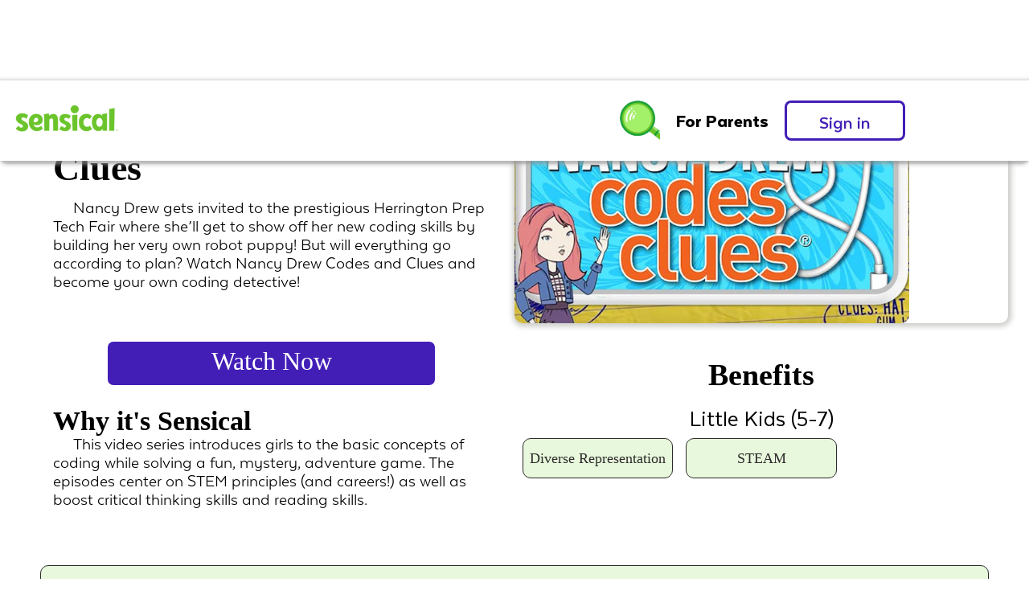

--- FILE ---
content_type: text/html
request_url: https://www.sensical.tv/shows/nancy-drew-codes-clues
body_size: 19807
content:
<!DOCTYPE html><!-- Last Published: Wed Jan 14 2026 16:54:54 GMT+0000 (Coordinated Universal Time) --><html data-wf-domain="www.sensical.tv" data-wf-page="65cbcebb37cae816c1138b3d" data-wf-site="6164b946875e876d5eaed31e" data-wf-collection="65cbcebb37cae816c1138aaa" data-wf-item-slug="nancy-drew-codes-clues"><head><meta charset="utf-8"/><title>Watch Nancy Drew Codes &amp; Clues Streaming 100% Free! | Sensical</title><meta content="You can stream full episodes of Nancy Drew Codes &amp; Clues for free on Sensical! Every video is expert-approved to be appropriate for kids. Watch now" name="description"/><meta content="Watch Nancy Drew Codes &amp; Clues Streaming 100% Free! | Sensical" property="og:title"/><meta content="You can stream full episodes of Nancy Drew Codes &amp; Clues for free on Sensical! Every video is expert-approved to be appropriate for kids. Watch now" property="og:description"/><meta content="Watch Nancy Drew Codes &amp; Clues Streaming 100% Free! | Sensical" property="twitter:title"/><meta content="You can stream full episodes of Nancy Drew Codes &amp; Clues for free on Sensical! Every video is expert-approved to be appropriate for kids. Watch now" property="twitter:description"/><meta property="og:type" content="website"/><meta content="summary_large_image" name="twitter:card"/><meta content="width=device-width, initial-scale=1" name="viewport"/><meta content="nvnPUjXiRXF5lfQ2enlObHxEOkg6b1y3FuKYB1p7bPA" name="google-site-verification"/><link href="https://cdn.prod.website-files.com/6164b946875e876d5eaed31e/css/sensicaltv.webflow.shared.18c3fa066.css" rel="stylesheet" type="text/css" integrity="sha384-GMP6Bme4KJslX0+i1Nmi2bylgst4ldwo1qBKUgLlHG7OUaW5ikhSWsLFf+N+BWme" crossorigin="anonymous"/><link href="https://fonts.googleapis.com" rel="preconnect"/><link href="https://fonts.gstatic.com" rel="preconnect" crossorigin="anonymous"/><script src="https://ajax.googleapis.com/ajax/libs/webfont/1.6.26/webfont.js" type="text/javascript"></script><script type="text/javascript">WebFont.load({  google: {    families: ["Montserrat:100,100italic,200,200italic,300,300italic,400,400italic,500,500italic,600,600italic,700,700italic,800,800italic,900,900italic","Open Sans:300,300italic,400,400italic,600,600italic,700,700italic,800,800italic"]  }});</script><script type="text/javascript">!function(o,c){var n=c.documentElement,t=" w-mod-";n.className+=t+"js",("ontouchstart"in o||o.DocumentTouch&&c instanceof DocumentTouch)&&(n.className+=t+"touch")}(window,document);</script><link href="https://cdn.prod.website-files.com/6164b946875e876d5eaed31e/618d6bfb1e58712761d93b3d_favicon-32x32.png" rel="shortcut icon" type="image/x-icon"/><link href="https://cdn.prod.website-files.com/6164b946875e876d5eaed31e/618d6ce346f3883d8b8dffd5_skittlewebclip.png" rel="apple-touch-icon"/><link href="https://www.sensical.tv/shows/nancy-drew-codes-clues" rel="canonical"/><script async="" src="https://www.googletagmanager.com/gtag/js?id=G-Q6CRZN5P4V"></script><script type="text/javascript">window.dataLayer = window.dataLayer || [];function gtag(){dataLayer.push(arguments);}gtag('js', new Date());gtag('config', 'G-Q6CRZN5P4V', {'anonymize_ip': true});</script><meta name="apple-itunes-app" content="app-id=1557563426" >
<style>                                  
.standard-tab {
  -webkit-touch-callout: none; /* iOS Safari */
    -webkit-user-select: none; /* Safari */
     -khtml-user-select: none; /* Konqueror HTML */
       -moz-user-select: none; /* Firefox */
        -ms-user-select: none; /* Internet Explorer/Edge */
            user-select: none; /* Non-prefixed version, currently
                                  supported by Chrome and Opera */                                  
</style>

<style>
input.middle:focus {
    outline-width: 0;
}
input[type=email]:focus:invalid:required {
  border: 2px solid #8fdb53;
}
input:focus:valid {
  border: 2px solid #8fdb53;
}
input[type=email]:required:invalid {
  outline: 1px solid red
  outline-width: 0;
  border: 1px solid;
  border-color: red;
}



</style>

<style>

.w-richtext figure img {
  	border-radius: 10px;
}  
  
.w-richtext-figure-type-image {
    margin-left: 0px;
	text-indent: 0px;
}
</style>
<!-- Google Tag Manager -->
<script>(function(w,d,s,l,i){w[l]=w[l]||[];w[l].push({'gtm.start':
new Date().getTime(),event:'gtm.js'});var f=d.getElementsByTagName(s)[0],
j=d.createElement(s),dl=l!='dataLayer'?'&l='+l:'';j.async=true;j.src=
'https://www.googletagmanager.com/gtm.js?id='+i+dl;f.parentNode.insertBefore(j,f);
})(window,document,'script','dataLayer','GTM-P7HWZ98');</script>
<!-- End Google Tag Manager -->




<link rel="canonical" href="https://www.sensical.tv{{ wf.url }}" />

<script>
  document.addEventListener("DOMContentLoaded", function() {
    // Check if the canonical tag was successfully created by Webflow
    var canonicalExists = document.querySelector('link[rel="canonical"]');
    
    // If no canonical tag exists yet (meaning Option 1 didn't work), create one with JavaScript
    if (!canonicalExists) {
      var link = document.createElement('link');
      link.rel = 'canonical';
      
      // Get the current URL without query parameters
      var url = window.location.href.split('?')[0];
      
      // Clean up pagination from URL if present
      if (url.includes('_page=')) {
        url = url.split('_page=')[0];
      }
      
      link.href = url;
      document.head.appendChild(link);
    }
  });
</script>



<script>
  document.addEventListener("DOMContentLoaded", function() {
    // First, check if the canonical tag from Webflow exists and is working
    var canonicalTags = document.querySelectorAll('link[rel="canonical"]');
    var needToCreateCanonical = (canonicalTags.length === 0);
    
    // Get current URL and path
    var currentUrl = window.location.href;
    var currentPath = window.location.pathname;
    
    // Check if this is a paginated URL
    var isPaginated = currentUrl.includes('_page=');
    
    // List of all pagination parameters seen in your URLs
    var paginationParams = [
      'ceb50f8b_page',
      '1069636e_page',
      '89f62207_page',
      '63af88cc_page',
      'f0e595b8_page'
    ];
    
    // Determine the correct canonical URL for this page
    var baseUrl = 'https://www.sensical.tv' + currentPath;
    
    // Special handling for specific sections
    if (currentPath.includes('/blog')) {
      baseUrl = 'https://www.sensical.tv/blog';
    } 
    else if (currentPath.includes('/ages-2-4')) {
      baseUrl = 'https://www.sensical.tv/ages-2-4';
    }
    else if (currentPath.includes('/ages-5-7')) {
      baseUrl = 'https://www.sensical.tv/ages-5-7';
    }
    else if (currentPath.includes('/ages-8-10')) {
      baseUrl = 'https://www.sensical.tv/ages-8-10';
    }
    else if (currentPath.includes('/news')) {
      baseUrl = 'https://www.sensical.tv/news';
    }
    else if (currentPath.includes('/series-search')) {
      baseUrl = 'https://www.sensical.tv/series-search';
    }
    else if (currentPath.includes('/new-shows')) {
      // Extract just the base path for new-shows pages
      var newShowsBase = currentPath.split('?')[0];
      baseUrl = 'https://www.sensical.tv' + newShowsBase;
    }
    else if (currentPath.includes('/common-sense-networks')) {
      baseUrl = 'https://www.sensical.tv/common-sense-networks/sensical-select';
    }
    
    // If this is a paginated page or we're on one of the problematic paths, 
    // update or create the canonical tag
    if (isPaginated || baseUrl !== 'https://www.sensical.tv' + currentPath) {
      if (needToCreateCanonical) {
        // Create a new canonical tag
        var link = document.createElement('link');
        link.rel = 'canonical';
        link.href = baseUrl;
        document.head.appendChild(link);
      } else {
        // Update existing canonical tag
        canonicalTags[0].href = baseUrl;
      }
    }
    
    // Add pagination relations (prev/next) if needed
    // This can be expanded if you want to add rel="prev" and rel="next"
  });
</script>
<!-- Klaviyo tracking script -->
<script async type='text/javascript' src='https://static.klaviyo.com/onsite/js/klaviyo.js?company_id=UDCVff'></script>
<style>
.image-detail { 
    position: fixed;
    min-width: 100%;
    min-height: 100%;
    width: auto;
    height: auto;
    z-index: -5;
  background-size: cover;
  transition: 1s opacity;
}
.stopfade { 
   opacity: .5;
}
.w-condition-invisible w-embed {
visibility: hidden;
height: 0px;
display: none;
}
* {
  text-decoration-skip-ink: none;
}
</style>
<script>
console.log("Jun 06, 2026")


if (new Date("Jun 06, 2026") < new Date() ){
  	var metaRobots = document.createElement('meta');
    metaRobots.setAttribute('name', 'robots');
    document.head.appendChild(metaRobots);
		metaRobots.setAttribute('content', 'noindex, nofollow'); // tell robots no
    window.location.href = '/'; // redirect to home page
	}
</script>


<!-- [Attributes by Finsweet] CMS Nest -->
<script async src="https://cdn.jsdelivr.net/npm/@finsweet/attributes-cmsnest@1/cmsnest.js"></script>

<link href="https://fonts.googleapis.com/icon?family=Material+Icons"
      rel="stylesheet">
      
      
      
</head><body class="body-2"><div class="html-embed-52 w-embed w-iframe"><!-- Google Tag Manager (noscript) -->
<noscript><iframe src="https://www.googletagmanager.com/ns.html?id=GTM-P7HWZ98"
height="0" width="0" style="display:none;visibility:hidden"></iframe></noscript>
<!-- End Google Tag Manager (noscript) --></div><header id="nav" class="sticky-nav"><div data-animation="default" data-collapse="medium" data-duration="400" data-easing="ease" data-easing2="ease" role="banner" class="navbar w-nav"><div class="container-3 w-container"><a href="/" class="brand w-nav-brand"><img sizes="(max-width: 479px) 96vw, 235.171875px" srcset="https://cdn.prod.website-files.com/6164b946875e876d5eaed31e/679e715af4b142f1a6bfb7b4_Sensical-BSG-logo-6bc42c_green-p-500.png 500w, https://cdn.prod.website-files.com/6164b946875e876d5eaed31e/679e715af4b142f1a6bfb7b4_Sensical-BSG-logo-6bc42c_green.png 640w" src="https://cdn.prod.website-files.com/6164b946875e876d5eaed31e/679e715af4b142f1a6bfb7b4_Sensical-BSG-logo-6bc42c_green.png" loading="lazy" alt="" class="image-2"/></a><div class="div-block-92"><div class="columns-10 w-row"><div class="column w-col w-col-2"><a href="/series-search" class="link-block-44 w-inline-block"><img src="https://cdn.prod.website-files.com/6164b946875e876d5eaed31e/62d5364d0e07abf73deaa43b_finalsearch.webp" loading="lazy" alt="" class="image-127"/></a></div><div class="column-2 w-col w-col-5"><a data-w-id="3e5391d0-de86-b479-3b90-1dd5a1ae5f2d" href="/parents" class="link-block-2 w-inline-block"><div class="text-block-14">For Parents</div></a></div><div class="column-20 w-col w-col-5"><a id="SignInMobile" data-w-id="7a64de7f-27cd-8031-592a-a9f5ebbf5acb" href="https://sensicaltv.page.link/sign-in" class="mobilenavbutton w-button">Sign in</a></div></div></div><nav role="navigation" class="nav-menu w-clearfix w-nav-menu"><a href="/series-search" class="link-block-43 w-inline-block"><img src="https://cdn.prod.website-files.com/6164b946875e876d5eaed31e/62d5364d0e07abf73deaa43b_finalsearch.webp" loading="lazy" width="Auto" data-w-id="bd6f856e-1773-8465-c842-2d566ed90331" alt="" class="image-126"/></a><a href="/parents" data-w-id="218d11a2-189c-78ed-afe9-b3a3224a4eb2" class="nav-link-2 forparents w-nav-link">For Parents</a><a id="SignInDesktop" data-w-id="722c7a12-6c93-35fa-1322-5584285c3cc0" href="https://sensical.tv/auth/guestprofile" class="button w-button">Sign in</a></nav></div></div></header><div class="section-28"><div class="headingshowtemplate w-row"><div class="column-6 w-col w-col-6"><a href="https://sensical.tv/player/EP010017905500" id="WatchNowMobileSeries" class="button-4 showtemplate mobileshowdetailbutton landscapebutton w-button">Watch Now</a><h1 id="ShowTitle" class="heading-22 seriestitle">Nancy Drew Codes &amp; Clues</h1><p class="paragraph-4">Nancy Drew gets invited to the prestigious Herrington Prep Tech Fair where she’ll get to show off her new coding skills by building her very own robot puppy! But will everything go according to plan? Watch Nancy Drew Codes and Clues and become your own coding detective!</p><a href="https://sensical.tv/player/EP010017905500" data-w-id="e8178eaa-57a0-fd01-e205-ce265b743789" class="watchnowshowtemplate w-button">Watch Now</a><h3 class="heading-23 sensical">Why it&#x27;s Sensical</h3><p class="paragraph-5 whysensical">This video series introduces girls to the basic concepts of coding while solving a fun, mystery, adventure game. The episodes center on STEM principles (and careers!) as well as boost critical thinking skills and reading skills.</p><div class="div-block-27 mobilebenefits"><h3 class="heading-87">Benefits</h3><div class="div-block-25 w-condition-invisible"><h1 class="heading-56 benefit">Preschoolers</h1><div class="collection-list-wrapper-13 w-dyn-list"><div role="list" class="collection-list-16 w-dyn-items"><div role="listitem" class="collection-item-18 w-dyn-item"><div class="modalwrapper benefit mobilebenefit preschool"><div class="benefitmodaldesktop w-clearfix"><div data-w-id="e7d19245-808d-953c-1549-1af6a1b7100c" class="benefitcloseicon">close</div><div class="div-block-23"><div class="div-block-22"><div class="w-embed"><div class ="text-block-29">This Show Often Highlights Diverse Representation </div></div></div><p class="paragraph-12">Even before the preschool years, kids begin absorbing information related to ethnicity, race, and gender from their environments and interactions. Kids are particularly vulnerable to media messages and form beliefs about themselves and others based on what they see. Shows that provide realistic, diverse, and inclusive representations can allow kids to feel a sense of belonging and value, which can contribute to higher self-esteem. These shows also allow kids to learn about the experiences of others who may not look or act like them.</p></div></div></div><div data-w-id="e7d19245-808d-953c-1549-1af6a1b71015" class="div-block-24"><div class="text-block-31">Diverse Representation</div></div></div><div role="listitem" class="collection-item-18 w-dyn-item"><div class="modalwrapper benefit mobilebenefit preschool"><div class="benefitmodaldesktop w-clearfix"><div data-w-id="e7d19245-808d-953c-1549-1af6a1b7100c" class="benefitcloseicon">close</div><div class="div-block-23"><div class="div-block-22"><div class="w-embed"><div class ="text-block-29">This Show Often Highlights STEAM </div></div></div><p class="paragraph-12">Preschoolers are naturally curious—they have an innate interest in the world around them. They want to know how things work and why. STEAM (science, technology, engineering, arts, and math) episodes are about discovery and inspiring kids to explore their curiosity. Whether learning about animals, light and color, pulleys, tech gadgets, or problem solving and reasoning, there’s always something to observe and question. </p></div></div></div><div data-w-id="e7d19245-808d-953c-1549-1af6a1b71015" class="div-block-24"><div class="text-block-31">STEAM</div></div></div></div></div></div><div class="div-block-25"><h1 class="heading-56 benefit">Little Kids</h1><div class="collection-list-wrapper-13 w-dyn-list"><div role="list" class="collection-list-16 w-dyn-items"><div role="listitem" class="collection-item-18 w-dyn-item"><div class="modalwrapper benefit mobilebenefit little"><div class="benefitmodaldesktop w-clearfix"><div data-w-id="e7d19245-808d-953c-1549-1af6a1b71022" class="benefitcloseicon">close</div><div class="div-block-23"><div class="div-block-22"><div class="w-embed"><div class ="text-block-29">This Show Often Highlights Diverse Representation </div></div></div><p class="paragraph-12">In early elementary school years, many kids begin to show preferences for their own gender, race, and/or ethnicity, while others are better able to appreciate differences in people. It is important for kids this age to see positive representations of people with different backgrounds, experiences, body types, abilities, and gender identities. Shows that portray diverse, realistic, and inclusive characters can help kids develop a positive sense of self and also contribute toward their understanding of and socialization with others. </p></div></div></div><div data-w-id="e7d19245-808d-953c-1549-1af6a1b7102b" class="div-block-24"><div class="text-block-31">Diverse Representation</div></div></div><div role="listitem" class="collection-item-18 w-dyn-item"><div class="modalwrapper benefit mobilebenefit little"><div class="benefitmodaldesktop w-clearfix"><div data-w-id="e7d19245-808d-953c-1549-1af6a1b71022" class="benefitcloseicon">close</div><div class="div-block-23"><div class="div-block-22"><div class="w-embed"><div class ="text-block-29">This Show Often Highlights STEAM </div></div></div><p class="paragraph-12">STEAM (science, technology, engineering, arts, and math) is a core part of the early elementary school years as it sets the foundation for exploration, learning, and discovery. As kids develop their problem-solving and reasoning skills, they’re able to explore their curiosity, expand their minds, and elevate their knowledge. STEAM episodes encourage kids to wonder about their world and how it works. This content exposes kids to STEAM careers and opportunities while introducing basic theories and vocabulary.</p></div></div></div><div data-w-id="e7d19245-808d-953c-1549-1af6a1b7102b" class="div-block-24"><div class="text-block-31">STEAM</div></div></div></div></div></div><div class="div-block-25 w-condition-invisible"><h1 class="heading-56 benefit">Big Kids</h1><div class="collection-list-wrapper-13 w-dyn-list"><div role="list" class="collection-list-16 w-dyn-items"><div role="listitem" class="collection-item-18 w-dyn-item"><div data-w-id="e7d19245-808d-953c-1549-1af6a1b71036" class="modalwrapper benefit mobilebenefit big"><div class="benefitmodaldesktop big w-clearfix"><div data-w-id="e7d19245-808d-953c-1549-1af6a1b71038" class="benefitcloseicon">close</div><div class="div-block-23"><div class="div-block-22 desktopbenefittitle"><div class="w-embed"><div class ="text-block-29">This Show Often Highlights Diverse Representation  </div></div></div><p class="paragraph-12">Many kids, age 8–10, have a mature enough understanding of identity to recognize stereotypical representations as negative and problematic. They are also beginning to form beliefs and attitudes about the groups in which they do and do not associate. At this age, media continues to play an important role in shaping kids’ thoughts, perceptions, and behaviors. This underlines the importance of shows that expose kids to diverse, realistic, and inclusive characters to set the stage for a more positive and accepting world. These shows can also provide kids with a sense of belonging and value, which can contribute to higher self-esteem. </p></div></div></div><div data-w-id="e7d19245-808d-953c-1549-1af6a1b71041" class="div-block-24 benefitmobile"><div class="text-block-31">Diverse Representation</div></div></div><div role="listitem" class="collection-item-18 w-dyn-item"><div data-w-id="e7d19245-808d-953c-1549-1af6a1b71036" class="modalwrapper benefit mobilebenefit big"><div class="benefitmodaldesktop big w-clearfix"><div data-w-id="e7d19245-808d-953c-1549-1af6a1b71038" class="benefitcloseicon">close</div><div class="div-block-23"><div class="div-block-22 desktopbenefittitle"><div class="w-embed"><div class ="text-block-29">This Show Often Highlights STEAM  </div></div></div><p class="paragraph-12">Kids, 8–10 years old, are moving from curiosity to reasoning. Additionally, as they develop their problem-solving and reasoning skills, they are able to seek out explanations to better understand the world around them. STEAM (science, technology, engineering, arts, and math) episodes encourage kids to question, investigate, and generate explanations for everyday phenomena. This content also exposes them to STEAM careers and opportunities that may even inspire them to pursue a future in STEAM!</p></div></div></div><div data-w-id="e7d19245-808d-953c-1549-1af6a1b71041" class="div-block-24 benefitmobile"><div class="text-block-31">STEAM</div></div></div></div></div></div></div></div><div class="column-7 w-col w-col-6"><div class="html-embed seriesimage w-embed"><img loading="eager" src="https://creator-portal-incoming.imgix.net/production/deliveries/1731122/1st-wave-delivery/nancy-drew-codes-and-clues/artwork/key-art-horizontal/bPOP_NancyDrewCodesandClues_SeriesArt.jpg?h=350" alt="Nancy Drew Codes &amp; Clues Show Image" style="border-radius: 10px; height: auto; width: 80%" ></div><div class="div-block-27 desktopbenefits benefitdesktop"><h3 id="w-node-_5cb9b343-52eb-30eb-7e27-860b88b8752b-c1138b3d" class="heading-112">Benefits</h3><div class="div-block-25 bendiv w-condition-invisible"><h2 class="heading-56">Preschoolers (2-4)</h2><div class="collection-list-wrapper-13 w-dyn-list"><div role="list" class="collection-list-16 w-dyn-items"><div role="listitem" class="collection-item-18 w-dyn-item"><div data-w-id="e8178eaa-57a0-fd01-e205-ce265b7437ab" class="modalwrapper benefit desktopbenefit preschoolbenefitmodal"><div class="benefitmodaldesktop"><div class="div-block-23 w-clearfix"><div data-w-id="e8178eaa-57a0-fd01-e205-ce265b7437ad" class="benefitcloseicon">close</div><div class="div-block-22"><div class="w-embed"><div class ="text-block-29">This Show Often Highlights Diverse Representation </div></div></div><p class="paragraph-12 preschoolbenefit">Even before the preschool years, kids begin absorbing information related to ethnicity, race, and gender from their environments and interactions. Kids are particularly vulnerable to media messages and form beliefs about themselves and others based on what they see. Shows that provide realistic, diverse, and inclusive representations can allow kids to feel a sense of belonging and value, which can contribute to higher self-esteem. These shows also allow kids to learn about the experiences of others who may not look or act like them.</p></div></div></div><div data-w-id="e8178eaa-57a0-fd01-e205-ce265b7437b5" class="div-block-24"><div class="text-block-31">Diverse Representation</div></div></div><div role="listitem" class="collection-item-18 w-dyn-item"><div data-w-id="e8178eaa-57a0-fd01-e205-ce265b7437ab" class="modalwrapper benefit desktopbenefit preschoolbenefitmodal"><div class="benefitmodaldesktop"><div class="div-block-23 w-clearfix"><div data-w-id="e8178eaa-57a0-fd01-e205-ce265b7437ad" class="benefitcloseicon">close</div><div class="div-block-22"><div class="w-embed"><div class ="text-block-29">This Show Often Highlights STEAM </div></div></div><p class="paragraph-12 preschoolbenefit">Preschoolers are naturally curious—they have an innate interest in the world around them. They want to know how things work and why. STEAM (science, technology, engineering, arts, and math) episodes are about discovery and inspiring kids to explore their curiosity. Whether learning about animals, light and color, pulleys, tech gadgets, or problem solving and reasoning, there’s always something to observe and question. </p></div></div></div><div data-w-id="e8178eaa-57a0-fd01-e205-ce265b7437b5" class="div-block-24"><div class="text-block-31">STEAM</div></div></div></div></div></div><div class="div-block-25 bendiv"><h2 class="heading-56">Little Kids (5-7)</h2><div class="collection-list-wrapper-13 w-dyn-list"><div role="list" class="collection-list-16 w-dyn-items"><div role="listitem" class="collection-item-18 w-dyn-item"><div data-w-id="5f9ad0ae-4846-d708-ce13-6ef5917231ee" class="modalwrapper benefit desktopbenefit littlekidbenefitmodal"><div class="benefitmodaldesktop"><div class="div-block-23 w-clearfix"><div data-w-id="5f9ad0ae-4846-d708-ce13-6ef5917231f0" class="benefitcloseicon">close</div><div class="div-block-22"><div class="w-embed"><div class ="text-block-29">This Show Often Highlights Diverse Representation </div></div></div><p class="paragraph-12 littlekiddescription">In early elementary school years, many kids begin to show preferences for their own gender, race, and/or ethnicity, while others are better able to appreciate differences in people. It is important for kids this age to see positive representations of people with different backgrounds, experiences, body types, abilities, and gender identities. Shows that portray diverse, realistic, and inclusive characters can help kids develop a positive sense of self and also contribute toward their understanding of and socialization with others. </p></div></div></div><div data-w-id="5f9ad0ae-4846-d708-ce13-6ef5917231fa" class="div-block-24"><div class="text-block-31">Diverse Representation</div></div></div><div role="listitem" class="collection-item-18 w-dyn-item"><div data-w-id="5f9ad0ae-4846-d708-ce13-6ef5917231ee" class="modalwrapper benefit desktopbenefit littlekidbenefitmodal"><div class="benefitmodaldesktop"><div class="div-block-23 w-clearfix"><div data-w-id="5f9ad0ae-4846-d708-ce13-6ef5917231f0" class="benefitcloseicon">close</div><div class="div-block-22"><div class="w-embed"><div class ="text-block-29">This Show Often Highlights STEAM </div></div></div><p class="paragraph-12 littlekiddescription">STEAM (science, technology, engineering, arts, and math) is a core part of the early elementary school years as it sets the foundation for exploration, learning, and discovery. As kids develop their problem-solving and reasoning skills, they’re able to explore their curiosity, expand their minds, and elevate their knowledge. STEAM episodes encourage kids to wonder about their world and how it works. This content exposes kids to STEAM careers and opportunities while introducing basic theories and vocabulary.</p></div></div></div><div data-w-id="5f9ad0ae-4846-d708-ce13-6ef5917231fa" class="div-block-24"><div class="text-block-31">STEAM</div></div></div></div></div></div><div class="div-block-25 bendiv w-condition-invisible"><h2 class="heading-56">Big Kids (8-10)</h2><div class="collection-list-wrapper-13 w-dyn-list"><div role="list" class="collection-list-16 w-dyn-items"><div role="listitem" class="collection-item-18 w-dyn-item"><div data-w-id="311f2bb3-4c32-5f9a-35eb-26121e068750" class="modalwrapper benefit desktopbenefit bigkidsbenefitmodal"><div class="benefitmodaldesktop"><div class="div-block-23 w-clearfix"><div data-w-id="311f2bb3-4c32-5f9a-35eb-26121e068753" class="benefitcloseicon">close</div><div class="div-block-22"><div class="w-embed"><div class ="text-block-29">This Show Often Highlights Diverse Representation </div></div></div><p class="paragraph-12 bigkiddescription">Many kids, age 8–10, have a mature enough understanding of identity to recognize stereotypical representations as negative and problematic. They are also beginning to form beliefs and attitudes about the groups in which they do and do not associate. At this age, media continues to play an important role in shaping kids’ thoughts, perceptions, and behaviors. This underlines the importance of shows that expose kids to diverse, realistic, and inclusive characters to set the stage for a more positive and accepting world. These shows can also provide kids with a sense of belonging and value, which can contribute to higher self-esteem. </p></div></div></div><div data-w-id="e8178eaa-57a0-fd01-e205-ce265b7437cd" class="div-block-24 benefitdesktop"><div class="text-block-31">Diverse Representation</div></div></div><div role="listitem" class="collection-item-18 w-dyn-item"><div data-w-id="311f2bb3-4c32-5f9a-35eb-26121e068750" class="modalwrapper benefit desktopbenefit bigkidsbenefitmodal"><div class="benefitmodaldesktop"><div class="div-block-23 w-clearfix"><div data-w-id="311f2bb3-4c32-5f9a-35eb-26121e068753" class="benefitcloseicon">close</div><div class="div-block-22"><div class="w-embed"><div class ="text-block-29">This Show Often Highlights STEAM </div></div></div><p class="paragraph-12 bigkiddescription">Kids, 8–10 years old, are moving from curiosity to reasoning. Additionally, as they develop their problem-solving and reasoning skills, they are able to seek out explanations to better understand the world around them. STEAM (science, technology, engineering, arts, and math) episodes encourage kids to question, investigate, and generate explanations for everyday phenomena. This content also exposes them to STEAM careers and opportunities that may even inspire them to pursue a future in STEAM!</p></div></div></div><div data-w-id="e8178eaa-57a0-fd01-e205-ce265b7437cd" class="div-block-24 benefitdesktop"><div class="text-block-31">STEAM</div></div></div></div></div></div></div><a href="https://sensical.tv/showdetails/SE0000025849" class="button-4 showtemplate mobileshowdetailbutton w-button">Watch Now</a></div></div><div class="html-embed-52 w-embed w-iframe"><!-- Google Tag Manager (noscript) -->
<noscript><iframe src="https://www.googletagmanager.com/ns.html?id=GTM-P7HWZ98"
height="0" width="0" style="display:none;visibility:hidden"></iframe></noscript>
<!-- End Google Tag Manager (noscript) --></div></div><div class="episodessection"><div class="accordion-item-4 toplevelaccordian faqaccordian episodeaccordian"><div id="episodesDropDown" class="accordion-item-trigger-2 abouttrigger episodetrigger"><h2 class="heading-85">Episodes</h2><div class="html-embed-30 w-embed"><h3 class="heading-23 sensical">Nancy Drew Codes &amp; Clues Kid-safe Videos </h3></div><div id="w-node-dc72129c-c23d-751d-f989-aa89eb2e5d77-c1138b3d" class="icon-5 accordion-icon seriesfaq">keyboard_arrow_down</div></div><div class="accordion-item-content-3 test seasons"><div class="accordion-item-4 toplevelaccordian faqaccordian seasonaccordian tyest"><div id="q6" class="accordion-item-trigger-2 abouttrigger episodetrigger"><h3 class="heading-86">Season 1</h3><div id="w-node-cee656a6-ec52-195e-13fe-11300fa39caf-c1138b3d" class="icon-5 accordion-icon seriesfaq episodeicon">keyboard_arrow_down</div></div><div class="accordion-item-content-3 test seasonitemcontent"><ul id="food" role="list" class="list-8"><li><div class="div-block-43"><h3 data-type="title" class="heading-84"><span class="text-span-3">Episode 1: </span> PlayKids</h3><p data-type="description" class="paragraph-21">Lorem ipsum dolor sit amet, food, consectetur adipiscing elit. ewateger SuspendisseLorem ipsum dolor sit cpp; amet, consectetur adipiscing elit. what SuspendisseLorem ipsum dolor sit yes amet, consectetur adipiscing elit. nope Suspendisse. 2c2b2b adipiscing adipiscing</p><img class="image-105" src="https://cdn.prod.website-files.com/6164b946875e876d5eaed31e/61e4c490931ba5167f4daae3_playkids.webp" alt="demo img
" sizes="100vw" loading="lazy" data-type="image" srcset="https://cdn.prod.website-files.com/6164b946875e876d5eaed31e/61e4c490931ba5167f4daae3_playkids-p-500.webp 500w, https://cdn.prod.website-files.com/6164b946875e876d5eaed31e/61e4c490931ba5167f4daae3_playkids-p-800.webp 800w, https://cdn.prod.website-files.com/6164b946875e876d5eaed31e/61e4c490931ba5167f4daae3_playkids-p-1080.webp 1080w, https://cdn.prod.website-files.com/6164b946875e876d5eaed31e/61e4c490931ba5167f4daae3_playkids-p-1600.webp 1600w, https://cdn.prod.website-files.com/6164b946875e876d5eaed31e/61e4c490931ba5167f4daae3_playkids.webp 1920w"/><a id="WatchNowSeriesDekstop" href="https://www.sensical.tv/player/EP0000121" class="episode w-button">Watch Now</a><a href="#" class="episode mobile w-button">Watch Now</a></div></li></ul></div></div></div><div class="html-embed-21 w-embed w-script"><script>
  var episodesString = '1: [EP010017905500,EP010017905700,EP010017905800,EP010017905900,EP010017906000,EP010017906100,EP010017906200]'
  var episodesBySeason = episodesString.split(']')
  episodesBySeason.pop()
  var data = []
  episodesBySeason.forEach(element => {
    let episodesBySeasonObject = {}
    a = element.split('[')
    episodesBySeasonObject['season_number'] = a[0].split(':')[0]
    episodesBySeasonObject['episodes'] = a[1].split(',')
    data.push(episodesBySeasonObject)
  });
  var contentDropdown = document.getElementsByClassName('accordion-item-content-3 test seasons')[0]
  data.forEach(season => {
      var div = document.createElement('div')
      div.classList.add('accordion-item-4')
      div.classList.add('toplevelaccordian')
      div.classList.add('faqaccordian')
      div.classList.add('seasonaccordian')
    

      contentDropdown.appendChild(div)

      var seasonTrigger = document.createElement('div')
      seasonTrigger.classList.add('accordion-item-trigger-2')
      seasonTrigger.classList.add('abouttrigger')
      seasonTrigger.classList.add('episodetrigger')
      div.appendChild(seasonTrigger)

      var seasonHeading = document.createElement('h3')
      seasonHeading.classList.add("heading-86")
      seasonHeading.innerText = "Season " + season['season_number']
      seasonTrigger.appendChild(seasonHeading)

      var openIcon = document.createElement('div')
      openIcon.classList.add('icon-5')
      openIcon.classList.add('accordion-icon')
      openIcon.classList.add('seriesfaq')
      openIcon.classList.add('episodeicon')
      openIcon.innerText = 'keyboard_arrow_down'
      openIcon.style = 'transform: translate3d(0px, 0px, 0px) scale3d(1, 1, 1) rotateX(0deg) rotateY(0deg) rotateZ(0deg) skew(0deg, 0deg); transform-style: preserve-3d;'
      seasonTrigger.appendChild(openIcon)

      var accordianContent = document.createElement('div')
      accordianContent.classList.add('accordion-item-content-3')
      accordianContent.classList.add('test')
      accordianContent.classList.add('seasonitemcontent')
      div.appendChild(accordianContent)

      var list = document.createElement('ul')
      list.classList.add('list-8')
      list.id = "List_" + season['season_number']
      accordianContent.appendChild(list)

      var count = 0
      season['episodes'].forEach(element =>
        fetch("https://firestore.googleapis.com/v1beta1/projects/sensical-tv-production/databases/(default)/documents/videos/" + element).then(function(response) {
          return response.json();
        }).then(function(data) {
         count += 1
          var title = data["fields"]["name"]["stringValue"]
          var description = data['fields']['description']['stringValue']
          var imageUrl = data['fields']['key_art_horizontal_image_path']['stringValue']
          var deepLink = "https://sensical.tv/player/" + data['fields']['id']['stringValue']
          var seasonNumber = data["fields"]["season_number"]["integerValue"].toString()
          var episodeNumber = parseInt(data['fields']['episode_number']['stringValue']) || count
          var episodeID =  data['fields']['id']['stringValue']
          var entry = document.createElement('li');
          entry.id = episodeNumber

          var episodeDiv = document.createElement('div')
          episodeDiv.classList.add('div-block-43');

          var heading = document.createElement('h4')
          heading.classList.add('heading-84')
          heading.innerText = "Episode " + episodeNumber.toString() + ":\n" +  title
          episodeDiv.appendChild(heading)

          var paragraph = document.createElement('p')
          paragraph.classList.add('paragraph-21')
          paragraph.innerText = description
          episodeDiv.appendChild(paragraph)

          var image = document.createElement('img')
					image.src = imageUrl + "?fit=clip&h=125"
          image.classList.add('image-105')
					image.setAttribute('loading', 'lazy')
          episodeDiv.appendChild(image)

          var watchNow = document.createElement('a')
          watchNow.classList.add('episode')
          watchNow.classList.add('w-button')
          watchNow.id =  "DE: " + title
 					watchNow.href = deepLink
          watchNow.setAttribute('target', '_blank')
          watchNow.innerText = "Watch Now"
          episodeDiv.appendChild(watchNow)

          var watchNowMobile = document.createElement('a')
          watchNowMobile.classList.add('episode')
          watchNowMobile.classList.add('w-button')
          watchNowMobile.classList.add('mobile')
          watchNowMobile.id = "WatchNowSeriesMobile"
          watchNowMobile.id =  "ME: " + title
 					watchNowMobile.href = deepLink
          watchNowMobile.innerText = "Watch Now"
          episodeDiv.appendChild(watchNowMobile)


          entry.appendChild(episodeDiv)


          var list = document.getElementById("List_" + season['season_number'])
          list.appendChild(entry);


        }).catch(function() {
          console.log("Booo");
        })

      );
          var closeButton = document.createElement('div')
          closeButton.classList.add('text-block-59')
          closeButton.innerText = 'closed_outlined'
          closeButton.style.cursor = "hand";
          accordianContent.appendChild(closeButton);
          
          var top = document.getElementsByClassName('body-2')[0]
          
          

         closeButton.addEventListener('click', function(){
					 var dropDowns = document.getElementsByClassName('episode-trigger')
           debugger;
           scrollTo(top, 500)
           accordianContent.style.display = 'none';
           accordianContent.setAttribute("style","height: 0px");
           $(openIcon).css('-webkit-transform', 'rotateY(-180deg)');
         
          })
          
          
          
          

    

    }



  );


  var lists = document.getElementsByClassName('list-8')
  var arr = Array.prototype.slice.call(lists)

  function sort(id) {
    var geek_list, i, run, li, stop;

    geek_list = document.getElementById(id);
    run = true;

    while (run) {
      run = false;
      li = geek_list.getElementsByTagName("LI");


      for (i = 0; i < (li.length - 1); i++) {
        stop = false;
        if (parseInt(li[i].id) >
          parseInt(li[i + 1].id)) {
          stop = true;
          break;
        }
      }
      if (stop) {
        li[i].parentNode.insertBefore(
          li[i + 1], li[i]);

        run = true;
      }
    }
  }
function clickId(){
 dataLayer.push({'id': this.id});
}

function scrollTo(c, e, d) {
  d || (d = easeOutCuaic);
  var a = document.documentElement;
  if (0 === a.scrollTop) {
    var b = a.scrollTop;
    ++a.scrollTop;
    a = b + 1 === a.scrollTop-- ? a : document.body
  }
  b = a.scrollTop;
  0 >= e || ("object" === typeof b && (b = b.offsetTop),
    "object" === typeof c && (c = c.offsetTop),
    function(a, b, c, f, d, e, h) {
      function g() {
        0 > f || 1 < f || 0 >= d ? a.scrollTop = c : (a.scrollTop = b - (b - c) * h(f),
          f += d * e, setTimeout(g, e))
      }
      g()
    }(a, b, c, 0, 1 / e, 20, d))
};

function easeOutCuaic(t) {
  t--;
  return t * t * t + 1;
}


  window.onload = function() {

    lists = document.getElementsByClassName('list-8')
    for (let i = 0; i < lists.length; i++) {
      sort(lists[i].id)
    }

  }


  </script></div></div></div><div class="section-38"><div class="accordion-item-4 toplevelaccordian faqaccordian desktop"><div id="faqDropDown" class="accordion-item-trigger-2 abouttrigger seriesfaqtrigger"><h2 class="heading-85">Frequently Asked Questions</h2><div id="w-node-f77f633e-d5f6-d5b4-591e-debe55301ead-c1138b3d" class="icon-5 accordion-icon seriesfaq">keyboard_arrow_down</div></div><div class="accordion-item-content-3 test"><div class="w-condition-invisible w-embed"><div class="accordion-item-4 topaccordian faqaccordian">
          <div id="q6" class="accordion-item-trigger-2 seriesfaqaccordian">
            <div class="html-embed-14 seriesfaqquesrion w-embed">
              <h3 class="heading-86"> Where can I play Nancy Drew Codes &amp; Clues videos online?</h3>
            </div>
            <div id="w-node-_645f39e4-af7c-c7e4-b511-e7236e6ebeb2-4931d14c" class="icon-5 accordion-icon seriesfaq2">keyboard_arrow_down</div>
          </div>
          <div class="accordion-item-content-3 faqseries">
            <div class="html-embed-14 w-embed">
              <p class="paragraph-5"> You can stream Nancy Drew Codes &amp; Clues episodes for free with Sensical TV. It’s easy to get started, so parents and kids can start watching Nancy Drew Codes &amp; Clues now!<br><br>

              <a class='SeriesPageUrl' class='SeriesPageUrl' href="https://sensical.tv/showdetails/SE0000025849">Watch Nancy Drew Codes &amp; Clues Now!</a></p>
            </div>
          </div>
        </div>        
        
        <div class="accordion-item-4 topaccordian faqaccordian" >
          <div id="q6" class="accordion-item-trigger-2 seriesfaqaccordian">
            <div class="html-embed-14 seriesfaqquesrion w-embed">
              <h3 class="heading-86"> Is Nancy Drew Codes &amp; Clues available online for free?</h3>
            </div>
            <div id="w-node-_443681f7-e4f7-b495-4d85-7894ce12796e-4931d14c" class="icon-5 accordion-icon seriesfaq2">keyboard_arrow_down</div>
          </div>
          <div class="accordion-item-content-3 faqseries">
            <div class="html-embed-14 w-embed">
              <p class="paragraph-5">Yes! You can watch Nancy Drew Codes &amp; Clues for free on Sensical TV. It’s 100% free and signup is super simple!<br><br>

              <a class='SeriesPageUrl' class='SeriesPageUrl' href="https://sensical.tv/showdetails/SE0000025849">Start Watching Nancy Drew Codes &amp; Clues Now!</a></p>
            </div>
          </div>
        </div>
        
        
        
        
        <div class="accordion-item-4 topaccordian faqaccordian">
          <div id="q6" class="accordion-item-trigger-2 seriesfaqaccordian">
            <div class="html-embed-14 seriesfaqquesrion w-embed">
              <h3 class="heading-86">Is Nancy Drew Codes &amp; Clues on Sensical?</h3>
            </div>
            <div id="w-node-_0f5e6629-eb29-6c3b-4dbd-ace6fa84a6aa-4931d14c" class="icon-5 accordion-icon seriesfaq2">keyboard_arrow_down</div>
          </div>
          <div class="accordion-item-content-3 faqseries">
            <div class="html-embed-14 w-embed">

              <p class="paragraph-5">It sure is! Nancy Drew Codes &amp; Clues is available for free on Sensical, along with tons of other awesome kid-safe shows and videos. <br><br>

              <a class='SeriesPageUrl' class='SeriesPageUrl' href="https://sensical.tv/showdetails/SE0000025849">Watch Nancy Drew Codes &amp; Clues on Sensical!</a></p>
            </div>
          </div>
        </div>
<div class="accordion-item-4 topaccordian faqaccordian">
          <div id="q6" class="accordion-item-trigger-2 seriesfaqaccordian">
            <div class="html-embed-14 seriesfaqquesrion w-embed">
              <h3 class="heading-86" itemprop="name">Is Nancy Drew Codes &amp; Clues appropriate for 2-4 year olds?</h3>
            </div>
            <div id="w-node-_0f5e6629-eb29-6c3b-4dbd-ace6fa84a6aa-4931d14c" class="icon-5 accordion-icon seriesfaq2">keyboard_arrow_down</div>
          </div>
          <div class="accordion-item-content-3 faqseries">
            <div class="html-embed-14 w-embed">

              <p class="paragraph-5" >Absolutely! Nancy Drew Codes &amp; Clues is expert-approved to be safe and appropriate for Preschoolers (2-4 year olds). You can find Nancy Drew Codes &amp; Clues on Sensical TV and watch 100% free! <br><br>

              <a class='SeriesPageUrl' class='SeriesPageUrl' href=https://sensical.tv/showdetails/SE0000025849>Watch Nancy Drew Codes &amp; Clues Now!</a></p>
            </div>
          </div>
        </div>

<div class="accordion-item-4 topaccordian faqaccordian"   >
          <div id="q6" class="accordion-item-trigger-2 seriesfaqaccordian">
            <div class="html-embed-14 seriesfaqquesrion w-embed">
              <h3 class="heading-86" >Is Nancy Drew Codes &amp; Clues appropriate for Toddlers?</h3>
            </div>
            <div id="w-node-_0f5e6629-eb29-6c3b-4dbd-ace6fa84a6aa-4931d14c" class="icon-5 accordion-icon seriesfaq2">keyboard_arrow_down</div>
          </div>
          <div class="accordion-item-content-3 faqseries">
            <div class="html-embed-14 w-embed"   >
                <p class="paragraph-5">Absolutely! Nancy Drew Codes &amp; Clues is expert-approved to be safe and appropriate for Preschoolers and Toddlers (2-4 year olds). You can find Nancy Drew Codes &amp; Clues on Sensical TV and watch 100% free! <br><br>

              <a class='SeriesPageUrl' class='SeriesPageUrl' href=https://sensical.tv/showdetails/SE0000025849>Watch Nancy Drew Codes &amp; Clues Now!</a></p>
            </div>
          </div>
        </div>

<div class="accordion-item-4 topaccordian faqaccordian">
          <div id="q6" class="accordion-item-trigger-2 seriesfaqaccordian">
            <div class="html-embed-14 seriesfaqquesrion w-embed">
              <h3 class="heading-86">Is Nancy Drew Codes &amp; Clues appropriate for 5-7 year olds?</h3>
            </div>
            <div id="w-node-_0f5e6629-eb29-6c3b-4dbd-ace6fa84a6aa-4931d14c" class="icon-5 accordion-icon seriesfaq2">keyboard_arrow_down</div>
          </div>
          <div class="accordion-item-content-3 faqseries">
            <div class="html-embed-14 w-embed">

              <p class="paragraph-5">Absolutely! Nancy Drew Codes &amp; Clues is expert-approved to be safe and appropriate for Little Kids (5-7 year olds). You can find Nancy Drew Codes &amp; Clues on Sensical TV and watch 100% free! <br><br>

              <a class='SeriesPageUrl' class='SeriesPageUrl' href=https://sensical.tv/showdetails/SE0000025849>Watch Nancy Drew Codes &amp; Clues Now!</a></p>
            </div>
          </div>
        </div>

<div class="accordion-item-4 topaccordian faqaccordian">
          <div id="q6" class="accordion-item-trigger-2 seriesfaqaccordian">
            <div class="html-embed-14 seriesfaqquesrion w-embed">
              <h3 class="heading-86">Is Nancy Drew Codes &amp; Clues appropriate for 8-10 year olds?</h3>
            </div>
            <div id="w-node-_0f5e6629-eb29-6c3b-4dbd-ace6fa84a6aa-4931d14c" class="icon-5 accordion-icon seriesfaq2">keyboard_arrow_down</div>
          </div>
          <div class="accordion-item-content-3 faqseries">
            <div class="html-embed-14 w-embed">

              <p class="paragraph-5">Absolutely! Nancy Drew Codes &amp; Clues is expert-approved to be safe and appropriate for Big Kids (8-10 year olds). You can find Nancy Drew Codes &amp; Clues on Sensical TV and watch 100% free! <br><br>

              <a class='SeriesPageUrl' class='SeriesPageUrl' href=https://sensical.tv/showdetails/SE0000025849>Watch Nancy Drew Codes &amp; Clues Now!</a>.</p>
            </div>
          </div>
        </div></div><div class="container-30 w-condition-invisible w-container"><div><div class="html-embed-20 w-embed"><div class="accordion-item-4 topaccordian faqaccordian">
          <div id="q6" class="accordion-item-trigger-2 seriesfaqaccordian">
            <div class="html-embed-14 seriesfaqquesrion w-embed">
              <h3 class='heading-86'> Where can I play Nancy Drew Codes &amp; Clues videos online?</h3>
            </div>
            <div id="w-node-_645f39e4-af7c-c7e4-b511-e7236e6ebeb2-4931d14c" class="icon-5 accordion-icon seriesfaq2">keyboard_arrow_down</div>
          </div>
          <div class="accordion-item-content-3 faqseries">
            <div class="html-embed-14 w-embed">
              <p class='paragraph-5'> You can stream Nancy Drew Codes &amp; Clues episodes for free with Sensical TV. It’s easy to get started, so parents and kids can start watching Nancy Drew Codes &amp; Clues now!<br><br>

              <a href="https://sensical.tv/showdetails/SE0000025849">Watch Nancy Drew Codes &amp; Clues Now!</a></p>
            </div>
          </div>
        </div>        
        
        <div class="accordion-item-4 topaccordian faqaccordian">
          <div id="q6" class="accordion-item-trigger-2 seriesfaqaccordian">
            <div class="html-embed-14 seriesfaqquesrion w-embed">
              <h3 class='heading-86'> Is Nancy Drew Codes &amp; Clues available online for free?</h3>
            </div>
            <div id="w-node-_443681f7-e4f7-b495-4d85-7894ce12796e-4931d14c" class="icon-5 accordion-icon seriesfaq2">keyboard_arrow_down</div>
          </div>
          <div class="accordion-item-content-3 faqseries">
            <div class="html-embed-14 w-embed">
              <p class='paragraph-5'>Yes! You can watch Nancy Drew Codes &amp; Clues for free on Sensical TV. It’s 100% free and signup is super simple!<br><br>

              <a href="https://sensical.tv/showdetails/SE0000025849">Start Watching Nancy Drew Codes &amp; Clues Now!</a></p>
            </div>
          </div>
        </div>

        <div class="accordion-item-4 topaccordian faqaccordian">
          <div id="q6" class="accordion-item-trigger-2 seriesfaqaccordian">
            <div class="html-embed-14 seriesfaqquesrion w-embed">
              <h3 class='heading-86'>Is Nancy Drew Codes &amp; Clues on Sensical?</h3>
            </div>
            <div id="w-node-_0f5e6629-eb29-6c3b-4dbd-ace6fa84a6aa-4931d14c" class="icon-5 accordion-icon seriesfaq2">keyboard_arrow_down</div>
          </div>
          <div class="accordion-item-content-3 faqseries">
            <div class="html-embed-14 w-embed">
              <p class='paragraph-5'>It sure is! Nancy Drew Codes &amp; Clues is available for free on Sensical, along with tons of other awesome kid-safe shows and videos. <br><br>
              <a href="https://sensical.tv/showdetails/SE0000025849">Watch Nancy Drew Codes &amp; Clues on Sensical!</a></p>
            </div>
          </div>
        </div>
<div class="accordion-item-4 topaccordian faqaccordian">
          <div id="q6" class="accordion-item-trigger-2 seriesfaqaccordian">
            <div class="html-embed-14 seriesfaqquesrion w-embed">
              <h3 class='heading-86'>Is Nancy Drew Codes &amp; Clues appropriate for 2-4 year olds?</h3>
            </div>
            <div id="w-node-_0f5e6629-eb29-6c3b-4dbd-ace6fa84a6aa-4931d14c" class="icon-5 accordion-icon seriesfaq2">keyboard_arrow_down</div>
          </div>
          <div class="accordion-item-content-3 faqseries">
            <div class="html-embed-14 w-embed">

              <p class='paragraph-5'>Absolutely! Nancy Drew Codes &amp; Clues is expert-approved to be safe and appropriate for Preschoolers (2-4 year olds). You can find Nancy Drew Codes &amp; Clues on Sensical TV and watch 100% free! <br><br><a href=https://sensical.tv/showdetails/SE0000025849>Watch Nancy Drew Codes &amp; Clues Now!</a></p>
            </div>
          </div>
        </div>
<div class="accordion-item-4 topaccordian faqaccordian">
          <div id="q6" class="accordion-item-trigger-2 seriesfaqaccordian">
            <div class="html-embed-14 seriesfaqquesrion w-embed">
              <h3 class='heading-86'>Is Nancy Drew Codes &amp; Clues appropriate for Toddlers?</h3>
            </div>
            <div id="w-node-_0f5e6629-eb29-6c3b-4dbd-ace6fa84a6aa-4931d14c" class="icon-5 accordion-icon seriesfaq2">keyboard_arrow_down</div>
          </div>
          <div class="accordion-item-content-3 faqseries">
            <div class="html-embed-14 w-embed"> <p class='paragraph-5'>Absolutely! Nancy Drew Codes &amp; Clues is expert-approved to be safe and appropriate for Preschoolers and Toddlers (2-4 year olds). You can find Nancy Drew Codes &amp; Clues on Sensical TV and watch 100% free! <br><br><a href=https://sensical.tv/showdetails/SE0000025849>Watch Nancy Drew Codes &amp; Clues Now!</a></p>
            </div>
          </div>
        </div>
<div class="accordion-item-4 topaccordian faqaccordian">
          <div id="q6" class="accordion-item-trigger-2 seriesfaqaccordian">
            <div class="html-embed-14 seriesfaqquesrion w-embed">
              <h3 class='heading-86'>Is Nancy Drew Codes &amp; Clues appropriate for 5-7 year olds?</h3>
            </div>
            <div id="w-node-_0f5e6629-eb29-6c3b-4dbd-ace6fa84a6aa-4931d14c" class="icon-5 accordion-icon seriesfaq2">keyboard_arrow_down</div>
          </div>
          <div class="accordion-item-content-3 faqseries">
            <div class="html-embed-14 w-embed">

              <p class='paragraph-5'>Absolutely! Nancy Drew Codes &amp; Clues is expert-approved to be safe and appropriate for Little Kids (5-7 year olds). You can find Nancy Drew Codes &amp; Clues on Sensical TV and watch 100% free! <br><br><a href=https://sensical.tv/showdetails/SE0000025849>Watch Nancy Drew Codes &amp; Clues Now!</a></p>
            </div>
          </div>
        </div>

<div class="accordion-item-4 topaccordian faqaccordian">
          <div id="q6" class="accordion-item-trigger-2 seriesfaqaccordian">
            <div class="html-embed-14 seriesfaqquesrion w-embed">
              <h3 class='heading-86'>Is Nancy Drew Codes &amp; Clues appropriate for 8-10 year olds?</h3>
            </div>
            <div id="w-node-_0f5e6629-eb29-6c3b-4dbd-ace6fa84a6aa-4931d14c" class="icon-5 accordion-icon seriesfaq2">keyboard_arrow_down</div>
          </div>
          <div class="accordion-item-content-3 faqseries">
            <div class="html-embed-14 w-embed">

              <p class='paragraph-5'>Nancy Drew Codes &amp; Clues is expert-approved to be more appropriate for Preschoolers (2-4 year olds) and Little Kids (5-7 year olds).<br><br>
Check out Sensical
              <a href="https://www.sensical.tv/ages-8-10">shows for Big Kids (8-10 year olds)</a>.</p>
            </div>
          </div>
        </div></div></div></div><div class="container-30 w-condition-invisible w-container"><div><div class="w-embed"><div class="accordion-item-4 topaccordian faqaccordian">
          <div id="q6" class="accordion-item-trigger-2 seriesfaqaccordian">
            <div class="html-embed-14 seriesfaqquesrion w-embed">
              <h3 class='heading-86'> Where can I play Nancy Drew Codes &amp; Clues videos online?</h3>
            </div>
            <div id="w-node-_645f39e4-af7c-c7e4-b511-e7236e6ebeb2-4931d14c" class="icon-5 accordion-icon seriesfaq2">keyboard_arrow_down</div>
          </div>
          <div class="accordion-item-content-3 faqseries">
            <div class="html-embed-14 w-embed">
              <p class='paragraph-5'> You can stream Nancy Drew Codes &amp; Clues episodes for free with Sensical TV. It’s easy to get started, so parents and kids can start watching Nancy Drew Codes &amp; Clues now!<br><br><a class='SeriesPageUrl' href="https://sensical.tv/showdetails/SE0000025849">Watch Nancy Drew Codes &amp; Clues Now!</a></p>
            </div>
          </div>
        </div>        

<div class="accordion-item-4 topaccordian faqaccordian" >
          <div id="q6" class="accordion-item-trigger-2 seriesfaqaccordian">
            <div class="html-embed-14 seriesfaqquesrion w-embed">
              <h3 class='heading-86'> Is Nancy Drew Codes &amp; Clues available online for free?</h3>
            </div>
            <div id="w-node-_443681f7-e4f7-b495-4d85-7894ce12796e-4931d14c" class="icon-5 accordion-icon seriesfaq2">keyboard_arrow_down</div>
          </div>
          <div class="accordion-item-content-3 faqseries">
            <div class="html-embed-14 w-embed">
              <p class='paragraph-5'>Yes! You can watch Nancy Drew Codes &amp; Clues for free on Sensical TV. It’s 100% free and signup is super simple!<br><br><a class='SeriesPageUrl' href="https://sensical.tv/showdetails/SE0000025849">Start Streaming Nancy Drew Codes &amp; Clues Now!</a></p>
            </div>
          </div>
        </div>
        <div class="accordion-item-4 topaccordian faqaccordian">
          <div id="q6" class="accordion-item-trigger-2 seriesfaqaccordian">
            <div class="html-embed-14 seriesfaqquesrion w-embed">
              <h3 style="text-align: left; font-size: 28px; line-height: 24px; margin: 0px">Is Nancy Drew Codes &amp; Clues on Sensical?</h3>
            </div>
            <div id="w-node-_0f5e6629-eb29-6c3b-4dbd-ace6fa84a6aa-4931d14c" class="icon-5 accordion-icon seriesfaq2">keyboard_arrow_down</div>
          </div>
          <div class="accordion-item-content-3 faqseries">
            <div class="html-embed-14 w-embed">

              <p class='paragraph-5'>It sure is! Nancy Drew Codes &amp; Clues is available for free on Sensical, along with tons of other awesome kid-safe shows and videos. <br><br><a class='SeriesPageUrl' href="https://sensical.tv/showdetails/SE0000025849">Watch Nancy Drew Codes &amp; Clues on Sensical!</a></p>
            </div>
          </div>
        </div>
<div class="accordion-item-4 topaccordian faqaccordian">
          <div id="q6" class="accordion-item-trigger-2 seriesfaqaccordian">
            <div class="html-embed-14 seriesfaqquesrion w-embed">
              <h3 class='heading-86'>Is Nancy Drew Codes &amp; Clues appropriate for 2-4 year olds?</h3>
            </div>
            <div id="w-node-_0f5e6629-eb29-6c3b-4dbd-ace6fa84a6aa-4931d14c" class="icon-5 accordion-icon seriesfaq2">keyboard_arrow_down</div>
          </div>
          <div class="accordion-item-content-3 faqseries">
            <div class="html-embed-14 w-embed">

              <p class='paragraph-5'>Nancy Drew Codes &amp; Clues is expert-approved to be more appropriate for Little Kids (5-7 year olds) and Big Kids (8-10 year olds).<br><br>
Check out Sensical
              <a href="https://www.sensical.tv/ages-2-4">shows for Preschoolers (2-4 year olds)</a>.</p>
            </div>
          </div>
        </div>
<div class="accordion-item-4 topaccordian faqaccordian">
          <div id="q6" class="accordion-item-trigger-2 seriesfaqaccordian">
            <div class="html-embed-14 seriesfaqquesrion w-embed">
              <h3 class='heading-86'>Is Nancy Drew Codes &amp; Clues appropriate for Toddlers?</h3>
            </div>
            <div id="w-node-_0f5e6629-eb29-6c3b-4dbd-ace6fa84a6aa-4931d14c" class="icon-5 accordion-icon seriesfaq2">keyboard_arrow_down</div>
          </div>
          <div class="accordion-item-content-3 faqseries">
            <div class="html-embed-14 w-embed">

              <p class='paragraph-5'>Nancy Drew Codes &amp; Clues is expert-approved to be more pertinent for Little Kids (5-7 year olds) and Big Kids (8-10 year olds).<br><br>
Check out Sensical <a href="https://www.sensical.tv/ages-2-4">shows for Preschoolers and Toddlers (2-4 year olds)</a>.</p>
            </div>
          </div>
        </div>

<div class="accordion-item-4 topaccordian faqaccordian">
          <div id="q6" class="accordion-item-trigger-2 seriesfaqaccordian">
            <div class="html-embed-14 seriesfaqquesrion w-embed">
              <h3 class='heading-86'>Is Nancy Drew Codes &amp; Clues appropriate for 5-7 year olds?</h3>
            </div>
            <div id="w-node-_0f5e6629-eb29-6c3b-4dbd-ace6fa84a6aa-4931d14c" class="icon-5 accordion-icon seriesfaq2">keyboard_arrow_down</div>
          </div>
          <div class="accordion-item-content-3 faqseries">
            <div class="html-embed-14 w-embed">

              <p class='paragraph-5'>Absolutely! Nancy Drew Codes &amp; Clues is expert-approved to be safe and appropriate for Little Kids (5-7 year olds). You can find Nancy Drew Codes &amp; Clues on Sensical TV and start streaming, 100% free! <br><br>

              <a class='SeriesPageUrl' href=https://sensical.tv/showdetails/SE0000025849>Watch Nancy Drew Codes &amp; Clues Now!</a></p>
            </div>
          </div>
        </div>
<div class="accordion-item-4 topaccordian faqaccordian">
          <div id="q6" class="accordion-item-trigger-2 seriesfaqaccordian">
            <div class="html-embed-14 seriesfaqquesrion w-embed">
              <h3 class='heading-86'>Is Nancy Drew Codes &amp; Clues appropriate for 8-10 year olds?</h3>
            </div>
            <div id="w-node-_0f5e6629-eb29-6c3b-4dbd-ace6fa84a6aa-4931d14c" class="icon-5 accordion-icon seriesfaq2">keyboard_arrow_down</div>
          </div>
          <div class="accordion-item-content-3 faqseries">
            <div class="html-embed-14 w-embed">

              <p class='paragraph-5'>Absolutely! Nancy Drew Codes &amp; Clues is expert-approved to be safe and appropriate for Big Kids (8-10 year olds). You can find Nancy Drew Codes &amp; Clues on Sensical TV and watch 100% free! <br><br>

              <a class='SeriesPageUrl' href=https://sensical.tv/showdetails/SE0000025849>Watch Nancy Drew Codes &amp; Clues Now!</a></p>
            </div>
          </div>
        </div></div><div class="mobile w-condition-invisible w-embed"><div class="accordion-item-4 topaccordian faqaccordian">
          <div id="q6" class="accordion-item-trigger-2 seriesfaqaccordian">
            <div class="html-embed-14 seriesfaqquesrion w-embed">
              <h3 class="heading-86">Can I watch Nancy Drew Codes &amp; Clues on Roku?</h3>
            </div>
            <div id="w-node-_0f5e6629-eb29-6c3b-4dbd-ace6fa84a6aa-4931d14c" class="icon-5 accordion-icon seriesfaq2">keyboard_arrow_down</div>
          </div>
          <div class="accordion-item-content-3 faqseries">
            <div class="html-embed-14 w-embed">

              <p class="paragraph-5">Yes! Nancy Drew Codes &amp; Clues is available on Roku in the Sensical TV app. It is available <a class=SeriesPageUrl href="https://channelstore.roku.com/details/ec2e1e739a5eed8f665f21b0a56d317c/sensical\">here!</a> </p>
            </div>
          </div>
        </div>

<div class="accordion-item-4 topaccordian faqaccordian">
          <div id="q6" class="accordion-item-trigger-2 seriesfaqaccordian">
            <div class="html-embed-14 seriesfaqquesrion w-embed">
              <h3 class="heading-86">Can I watch Nancy Drew Codes &amp; Clues on Samsung TVS?</h3>
            </div>
            <div id="w-node-_0f5e6629-eb29-6c3b-4dbd-ace6fa84a6aa-4931d14c" class="icon-5 accordion-icon seriesfaq2">keyboard_arrow_down</div>
          </div>
          <div class="accordion-item-content-3 faqseries">
            <div class="html-embed-14 w-embed">

              <p class="paragraph-5">Absolutley! Nancy Drew Codes &amp; Clues is on Samsung TVs while using the Sensical app. Download the Sensical app on your Samsung TV to start watching Nancy Drew Codes &amp; Clues today!</p>
            </div>
          </div>
        </div></div></div></div><div class="container-30 two w-condition-invisible w-container"><div><div class="w-condition-invisible w-embed"><div class="accordion-item-4 topaccordian faqaccordian">
          <div id="q6" class="accordion-item-trigger-2 seriesfaqaccordian">
            <div class="html-embed-14 seriesfaqquesrion w-embed">
              <h3 class="heading-86"> Where can I play Nancy Drew Codes &amp; Clues videos online?</h3>
            </div>
            <div id="w-node-_645f39e4-af7c-c7e4-b511-e7236e6ebeb2-4931d14c" class="icon-5 accordion-icon seriesfaq2">keyboard_arrow_down</div>
          </div>
          <div class="accordion-item-content-3 faqseries">
            <div class="html-embed-14 w-embed">
              <p class="paragraph-5"> You can stream Nancy Drew Codes &amp; Clues episodes for free with Sensical TV. It’s easy to get started, so parents and kids can start watching Nancy Drew Codes &amp; Clues now!<br><br><a class='SeriesPageUrl' href="https://sensical.tv/showdetails/SE0000025849">Watch Nancy Drew Codes &amp; Clues Now!</a></p>
            </div>
          </div>
        </div>        
<div class="accordion-item-4 topaccordian faqaccordian" >
          <div id="q6" class="accordion-item-trigger-2 seriesfaqaccordian">
            <div class="html-embed-14 seriesfaqquesrion w-embed">
              <h3 class="heading-86"> Is Nancy Drew Codes &amp; Clues available online for free?</h3>
            </div>
            <div id="w-node-_443681f7-e4f7-b495-4d85-7894ce12796e-4931d14c" class="icon-5 accordion-icon seriesfaq2">keyboard_arrow_down</div>
          </div>
          <div class="accordion-item-content-3 faqseries">
            <div class="html-embed-14 w-embed">
              <p class="paragraph-5">Yes! You can watch Nancy Drew Codes &amp; Clues for free on Sensical TV. It’s 100% free and signup is super simple!<br><br><a class='SeriesPageUrl' href="https://sensical.tv/showdetails/SE0000025849">Start Watching Nancy Drew Codes &amp; Clues Now!</a></p>
            </div>
          </div>
        </div>
        <div class="accordion-item-4 topaccordian faqaccordian">
          <div id="q6" class="accordion-item-trigger-2 seriesfaqaccordian">
            <div class="html-embed-14 seriesfaqquesrion w-embed">
              <h3 class="heading-86">Is Nancy Drew Codes &amp; Clues on Sensical?</h3>
            </div>
            <div id="w-node-_0f5e6629-eb29-6c3b-4dbd-ace6fa84a6aa-4931d14c" class="icon-5 accordion-icon seriesfaq2">keyboard_arrow_down</div>
          </div>
          <div class="accordion-item-content-3 faqseries">
            <div class="html-embed-14 w-embed"><p class="paragraph-5">It sure is! Nancy Drew Codes &amp; Clues is available for free on Sensical, along with tons of other awesome kid-safe shows and videos. <br><br><a class='SeriesPageUrl' href="https://sensical.tv/showdetails/SE0000025849">Watch Nancy Drew Codes &amp; Clues on Sensical!</a></p>
            </div>
          </div>
        </div>
<div class="accordion-item-4 topaccordian faqaccordian">
          <div id="q6" class="accordion-item-trigger-2 seriesfaqaccordian">
            <div class="html-embed-14 seriesfaqquesrion w-embed">
              <h3 class="heading-86" itemprop="name">Is Nancy Drew Codes &amp; Clues appropriate for 2-4 year olds?</h3>
            </div>
            <div id="w-node-_0f5e6629-eb29-6c3b-4dbd-ace6fa84a6aa-4931d14c" class="icon-5 accordion-icon seriesfaq2">keyboard_arrow_down</div>
          </div>
          <div class="accordion-item-content-3 faqseries">
            <div class="html-embed-14 w-embed"><p class="paragraph-5" >Absolutely! Nancy Drew Codes &amp; Clues is expert-approved to be safe and appropriate for Preschoolers (2-4 year olds). You can find Nancy Drew Codes &amp; Clues on Sensical TV and watch 100% free! <br><br><a class='SeriesPageUrl' href=https://sensical.tv/showdetails/SE0000025849>Watch Nancy Drew Codes &amp; Clues Now!</a></p>
            </div>
          </div>
        </div>
<div class="accordion-item-4 topaccordian faqaccordian"   >
          <div id="q6" class="accordion-item-trigger-2 seriesfaqaccordian">
            <div class="html-embed-14 seriesfaqquesrion w-embed">
              <h3 class="heading-86" >Is Nancy Drew Codes &amp; Clues appropriate for Toddlers?</h3>
            </div>
            <div id="w-node-_0f5e6629-eb29-6c3b-4dbd-ace6fa84a6aa-4931d14c" class="icon-5 accordion-icon seriesfaq2">keyboard_arrow_down</div>
          </div>
          <div class="accordion-item-content-3 faqseries">
            <div class="html-embed-14 w-embed"   >
                <p class="paragraph-5">Absolutely! Nancy Drew Codes &amp; Clues is expert-approved to be safe and appropriate for Preschoolers and Toddlers (2-4 year olds). You can find Nancy Drew Codes &amp; Clues on Sensical TV and watch 100% free! <br><br> <a class='SeriesPageUrl' href=https://sensical.tv/showdetails/SE0000025849>Watch Nancy Drew Codes &amp; Clues Now!</a></p>
            </div>
          </div>
        </div>
<div class="accordion-item-4 topaccordian faqaccordian">
          <div id="q6" class="accordion-item-trigger-2 seriesfaqaccordian">
            <div class="html-embed-14 seriesfaqquesrion w-embed">
              <h3 class="heading-86">Is Nancy Drew Codes &amp; Clues appropriate for 5-7 year olds?</h3>
            </div>
            <div id="w-node-_0f5e6629-eb29-6c3b-4dbd-ace6fa84a6aa-4931d14c" class="icon-5 accordion-icon seriesfaq2">keyboard_arrow_down</div>
          </div>
          <div class="accordion-item-content-3 faqseries">
            <div class="html-embed-14 w-embed"><p class="paragraph-5">Nancy Drew Codes &amp; Clues is expert-approved to be more appropriate for Preschoolers (2-4 year olds).<br><br>
Check out Sensical <a class='SeriesPageUrl' href="https://www.sensical.tv/ages-5-7">shows for Little Kids (5-7 year olds)</a>.</p>
            </div>
          </div>
        </div>
<div class="accordion-item-4 topaccordian faqaccordian">
          <div id="q6" class="accordion-item-trigger-2 seriesfaqaccordian">
            <div class="html-embed-14 seriesfaqquesrion w-embed">
              <h3 class="heading-86">Is Nancy Drew Codes &amp; Clues appropriate for 8-10 year olds?</h3>
            </div>
            <div id="w-node-_0f5e6629-eb29-6c3b-4dbd-ace6fa84a6aa-4931d14c" class="icon-5 accordion-icon seriesfaq2">keyboard_arrow_down</div>
          </div>
          <div class="accordion-item-content-3 faqseries">
            <div class="html-embed-14 w-embed">

              <p class="paragraph-5">Nancy Drew Codes &amp; Clues is expert-approved to be more appropriate for Preschoolers (2-4 year olds).<br><br>
Check out Sensical
              <a class='SeriesPageUrl' href="https://www.sensical.tv/ages-8-10">shows for Big Kids (8-10 year olds)</a>.</p>
            </div>
          </div>
        </div></div></div></div><div class="w-embed"><div class="accordion-item-4 topaccordian faqaccordian"   >
          <div id="q6" class="accordion-item-trigger-2 seriesfaqaccordian">
            <div class="html-embed-14 seriesfaqquesrion w-embed">
              <h3 class='heading-86' > Where can I play Nancy Drew Codes &amp; Clues videos online?</h3>
            </div>
            <div id="w-node-_645f39e4-af7c-c7e4-b511-e7236e6ebeb2-4931d14c" class="icon-5 accordion-icon seriesfaq2">keyboard_arrow_down</div>
          </div>
          <div class="accordion-item-content-3 faqseries">
            <div class="html-embed-14 w-embed"   >
              <p class='paragraph-5' > You can stream Nancy Drew Codes &amp; Clues episodes for free with Sensical TV. It’s easy to get started, so parents and kids can start watching Nancy Drew Codes &amp; Clues now!<br><br>

              <a class='SeriesPageUrl' href="https://sensical.tv/showdetails/SE0000025849">Watch Nancy Drew Codes &amp; Clues Now!</a></p> 
            </div>
          </div>
        </div>        
        
        <div class="accordion-item-4 topaccordian faqaccordian">
          <div id="q6" class="accordion-item-trigger-2 seriesfaqaccordian">
            <div class="html-embed-14 seriesfaqquesrion w-embed">
              <h3 class='heading-86' > Is Nancy Drew Codes &amp; Clues available online for free?</h3>
            </div>
            <div id="w-node-_443681f7-e4f7-b495-4d85-7894ce12796e-4931d14c" class="icon-5 accordion-icon seriesfaq2">keyboard_arrow_down</div>
          </div>
          <div class="accordion-item-content-3 faqseries">
            <div class="html-embed-14 w-embed"    >
              <p class='paragraph-5'  >Yes! You can watch Nancy Drew Codes &amp; Clues for free on Sensical TV. It’s 100% free and signup is super simple!<br><br>

              <a class='SeriesPageUrl' href="https://sensical.tv/showdetails/SE0000025849">Start Watching Nancy Drew Codes &amp; Clues Now!</a></p>
            </div>
          </div>
        </div>
        
        
        
        
        <div class="accordion-item-4 topaccordian faqaccordian"   >
          <div id="q6" class="accordion-item-trigger-2 seriesfaqaccordian">
            <div class="html-embed-14 seriesfaqquesrion w-embed">
              <h3 class='heading-86' >Is Nancy Drew Codes &amp; Clues on Sensical?</h3>
            </div>
            <div id="w-node-_0f5e6629-eb29-6c3b-4dbd-ace6fa84a6aa-4931d14c" class="icon-5 accordion-icon seriesfaq2">keyboard_arrow_down</div>
          </div>
          <div class="accordion-item-content-3 faqseries">
            <div class="html-embed-14 w-embed"   >

              <p class='paragraph-5' >It sure is! Nancy Drew Codes &amp; Clues is available for free on Sensical, along with tons of other awesome kid-safe shows and videos. <br><br>

              <a class='SeriesPageUrl' href="https://sensical.tv/showdetails/SE0000025849">Watch Nancy Drew Codes &amp; Clues on Sensical!</a></p>
            </div>
          </div>
        </div>
<div class="accordion-item-4 topaccordian faqaccordian"   >
          <div id="q6" class="accordion-item-trigger-2 seriesfaqaccordian">
            <div class="html-embed-14 seriesfaqquesrion w-embed">
              <h3 class='heading-86' >Is Nancy Drew Codes &amp; Clues appropriate for 2-4 year olds?</h3>
            </div>
            <div id="w-node-_0f5e6629-eb29-6c3b-4dbd-ace6fa84a6aa-4931d14c" class="icon-5 accordion-icon seriesfaq2">keyboard_arrow_down</div>
          </div>
          <div class="accordion-item-content-3 faqseries">
            <div class="html-embed-14 w-embed"   >

              <p class='paragraph-5' >Nancy Drew Codes &amp; Clues is expert-approved to be more appropriate for Little Kids (5-7 year olds).<br><br>
Check out Sensical
              <a href="https://www.sensical.tv/ages-2-4">shows for Preschoolers (2-4 year olds)</a>.</p>
            </div>
          </div>
        </div>

<div class="accordion-item-4 topaccordian faqaccordian"   >
          <div id="q6" class="accordion-item-trigger-2 seriesfaqaccordian">
            <div class="html-embed-14 seriesfaqquesrion w-embed">
              <h3 class='heading-86' >Is Nancy Drew Codes &amp; Clues appropriate for Toddlers?</h3>
            </div>
            <div id="w-node-_0f5e6629-eb29-6c3b-4dbd-ace6fa84a6aa-4931d14c" class="icon-5 accordion-icon seriesfaq2">keyboard_arrow_down</div>
          </div>
          <div class="accordion-item-content-3 faqseries">
            <div class="html-embed-14 w-embed"   >

              <p class='paragraph-5' >Nancy Drew Codes &amp; Clues is expert-approved to be more pertinent for Little Kids (5-7 year olds).<br><br>
Check out Sensical
              <a  href="https://www.sensical.tv/ages-2-4">shows for Preschoolers and Toddlers (2-4 year olds)</a>.</p>
            </div>
          </div>
        </div>

<div class="accordion-item-4 topaccordian faqaccordian"   >
          <div id="q6" class="accordion-item-trigger-2 seriesfaqaccordian">
            <div class="html-embed-14 seriesfaqquesrion w-embed">
              <h3 class='heading-86' >Is Nancy Drew Codes &amp; Clues appropriate for 5-7 year olds?</h3>
            </div>
            <div id="w-node-_0f5e6629-eb29-6c3b-4dbd-ace6fa84a6aa-4931d14c" class="icon-5 accordion-icon seriesfaq2">keyboard_arrow_down</div>
          </div>
          <div class="accordion-item-content-3 faqseries">
            <div class="html-embed-14 w-embed"   >

              <p class='paragraph-5' >Absolutely! Nancy Drew Codes &amp; Clues is expert-approved to be safe and appropriate for Little Kids (5-7 year olds). You can find Nancy Drew Codes &amp; Clues on Sensical TV and watch 100% free! <br><br>

              <a class='SeriesPageUrl' href=https://sensical.tv/showdetails/SE0000025849>Watch Nancy Drew Codes &amp; Clues Now!</a></p>
            </div>
          </div>
        </div>

<div class="accordion-item-4 topaccordian faqaccordian"   >
          <div id="q6" class="accordion-item-trigger-2 seriesfaqaccordian">
            <div class="html-embed-14 seriesfaqquesrion w-embed">
              <h3 class='heading-86' >Is Nancy Drew Codes &amp; Clues appropriate for 8-10 year olds?</h3>
            </div>
            <div id="w-node-_0f5e6629-eb29-6c3b-4dbd-ace6fa84a6aa-4931d14c" class="icon-5 accordion-icon seriesfaq2">keyboard_arrow_down</div>
          </div>
          <div class="accordion-item-content-3 faqseries">
            <div class="html-embed-14 w-embed"   >

              <p class='paragraph-5' >Nancy Drew Codes &amp; Clues is expert-approved to be more appropriate for Little Kids (5-7 year olds).<br><br>
Check out Sensical
              <a href="https://www.sensical.tv/ages-8-10">shows for Big Kids (8-10 year olds)</a>.</p>
            </div>
          </div>
        </div></div><div class="bigkidsfaqembed w-condition-invisible w-embed"><div class="accordion-item-4 topaccordian faqaccordian" >
          <div id="q6"  class="accordion-item-trigger-2 seriesfaqaccordian">
            <div>
              <h3 class="heading-86"> Where can I play Nancy Drew Codes &amp; Clues videos online?</h3>
            </div>
            <div id="w-node-_645f39e4-af7c-c7e4-b511-e7236e6ebeb2-4931d14c" class="icon-5 accordion-icon seriesfaq2">keyboard_arrow_down</div>
          </div>
          <div class="accordion-item-content-3 faqseries">
            <div>
              <p class="paragraph-5"> You can stream Nancy Drew Codes &amp; Clues episodes for free with Sensical TV. It’s easy to get started, so parents and kids can start watching Nancy Drew Codes &amp; Clues now!<br><br>
<a class='SeriesPageUrl' href="https://sensical.tv/showdetails/SE0000025849">Watch Nancy Drew Codes &amp; Clues Now!</a></p>
            </div>
          </div>
        </div>        
        
        <div class="accordion-item-4 topaccordian faqaccordian">
          <div class="accordion-item-trigger-2 seriesfaqaccordian">
            <div>
              <h3 class="heading-86"> Is Nancy Drew Codes &amp; Clues available online for free?</h3>
            </div>
            <div id="w-node-_443681f7-e4f7-b495-4d85-7894ce12796e-4931d14c" class="icon-5 accordion-icon seriesfaq2">keyboard_arrow_down</div>
          </div>
          <div class="accordion-item-content-3 faqseries">
            <div>
              <p class="paragraph-5">Yes! You can watch Nancy Drew Codes &amp; Clues for free on Sensical TV. It’s 100% free and signup is super simple!<br><br><a class='SeriesPageUrl' href="https://sensical.tv/showdetails/SE0000025849">Start Watching Nancy Drew Codes &amp; Clues Now!</a></p>
            </div>
          </div>
        </div>
        
        
        
        
        <div class="accordion-item-4 topaccordian faqaccordian">
          <div id="q6" class="accordion-item-trigger-2 seriesfaqaccordian">
            <div>
              <h3 class="heading-86">Is Nancy Drew Codes &amp; Clues on Sensical?</h3>
            </div>
            <div id="w-node-_0f5e6629-eb29-6c3b-4dbd-ace6fa84a6aa-4931d14c" class="icon-5 accordion-icon seriesfaq2">keyboard_arrow_down</div>
          </div>
          <div class="accordion-item-content-3 faqseries">
            <div class="html-embed-14 w-embed">

              <p class="paragraph-5">It sure is! Nancy Drew Codes &amp; Clues is available for free on Sensical, along with tons of other awesome kid-safe shows and videos. <br><br>

              <a class='SeriesPageUrl' href="https://sensical.tv/showdetails/SE0000025849">Watch Nancy Drew Codes &amp; Clues on Sensical!</a></p>
            </div>
          </div>
        </div>
<div class="accordion-item-4 topaccordian faqaccordian">
          <div id="q6" class="accordion-item-trigger-2 seriesfaqaccordian">
            <div class="html-embed-14 seriesfaqquesrion w-embed">
              <h3 class="heading-86">Is Nancy Drew Codes &amp; Clues appropriate for Toddlers?</h3>
            </div>
            <div id="w-node-_0f5e6629-eb29-6c3b-4dbd-ace6fa84a6aa-4931d14c" class="icon-5 accordion-icon seriesfaq2">keyboard_arrow_down</div>
          </div>
          <div class="accordion-item-content-3 faqseries">
            <div class="html-embed-14 w-embed">

              <p class="paragraph-5">Nancy Drew Codes &amp; Clues is expert-approved to be more appropriate for Big Kids (8-10 year olds).<br><br>
Check out Sensical
              <a class='SeriesPageUrl' href="https://www.sensical.tv/ages-2-4">series for Preschoolers and Toddlers (2-4 year olds)</a>.</p>
            </div>
          </div>
        </div>
        <div class="accordion-item-4 topaccordian faqaccordian">
          <div id="q6" class="accordion-item-trigger-2 seriesfaqaccordian">
            <div class="html-embed-14 seriesfaqquesrion w-embed">
              <h3 class="heading-86">Is Nancy Drew Codes &amp; Clues appropriate for 2-4 year olds?</h3>
            </div>
            <div id="w-node-_0f5e6629-eb29-6c3b-4dbd-ace6fa84a6aa-4931d14c" class="icon-5 accordion-icon seriesfaq2">keyboard_arrow_down</div>
          </div>
          <div class="accordion-item-content-3 faqseries">
            <div class="html-embed-14 w-embed">

              <p class="paragraph-5">Nancy Drew Codes &amp; Clues is expert-approved to be more appropriate for Big Kids (8-10 year olds).<br><br>
Check out Sensical
              <a class='SeriesPageUrl' href="https://www.sensical.tv/ages-2-4">series for Preschoolers (2-4 year olds)</a>.</p>
            </div>
          </div>
        </div>


<div class="accordion-item-4 topaccordian faqaccordian">
          <div id="q6" class="accordion-item-trigger-2 seriesfaqaccordian">
            <div class="html-embed-14 seriesfaqquesrion w-embed">
              <h3 class="heading-86">Is Nancy Drew Codes &amp; Clues appropriate for 5-7 year olds?</h3>
            </div>
            <div id="w-node-_0f5e6629-eb29-6c3b-4dbd-ace6fa84a6aa-4931d14c" class="icon-5 accordion-icon seriesfaq2">keyboard_arrow_down</div>
          </div>
          <div class="accordion-item-content-3 faqseries">
            <div class="html-embed-14 w-embed">

              <p class="paragraph-5">Nancy Drew Codes &amp; Clues is expert-approved to be more appropriate for Big Kids (8-10 year olds).<br><br>
Check out Sensical
              <a class='SeriesPageUrl' href="https://www.sensical.tv/ages-5-7">shows for Little Kids (5-7 year olds)</a>.</p>
            </div>
          </div>
        </div>
<div class="accordion-item-4 topaccordian faqaccordian">
          <div id="q6" class="accordion-item-trigger-2 seriesfaqaccordian">
            <div class="html-embed-14 seriesfaqquesrion w-embed">
              <h3 class="heading-86">Is Nancy Drew Codes &amp; Clues appropriate for 8-10 year olds?</h3>
            </div>
            <div id="w-node-_0f5e6629-eb29-6c3b-4dbd-ace6fa84a6aa-4931d14c" class="icon-5 accordion-icon seriesfaq2">keyboard_arrow_down</div>
          </div>
          <div class="accordion-item-content-3 faqseries">
            <div class="html-embed-14 w-embed">

              <p class="paragraph-5">Absolutely! Nancy Drew Codes &amp; Clues is expert-approved to be safe and appropriate for Big Kids (8-10 year olds). You can find Nancy Drew Codes &amp; Clues on Sensical TV and watch 100% free! <br><br><a class='SeriesPageUrl' href=https://sensical.tv/showdetails/SE0000025849>Watch Nancy Drew Codes &amp; Clues Now!</a></p>
            </div>
          </div>
        </div></div><div class="desktop w-embed"><div class="accordion-item-4 topaccordian faqaccordian">
          <div id="q6" class="accordion-item-trigger-2 seriesfaqaccordian">
            <div class="html-embed-14 seriesfaqquesrion w-embed">
              <h3 class="heading-86">Can I watch Nancy Drew Codes &amp; Clues on Roku?</h3>
            </div>
            <div id="w-node-_0f5e6629-eb29-6c3b-4dbd-ace6fa84a6aa-4931d14c" class="icon-5 accordion-icon seriesfaq2">keyboard_arrow_down</div>
          </div>
          <div class="accordion-item-content-3 faqseries">
            <div class="html-embed-14 w-embed">

              <p class="paragraph-5">Yes! Nancy Drew Codes &amp; Clues is available on Roku in the Sensical TV app. Add it to your Roku <a class="SeriesPageUrl" href="https://channelstore.roku.com/details/ec2e1e739a5eed8f665f21b0a56d317c/sensical">here!</a> </p>
            </div>
          </div>
        </div>

<div class="accordion-item-4 topaccordian faqaccordian">
          <div id="q6" class="accordion-item-trigger-2 seriesfaqaccordian">
            <div class="html-embed-14 seriesfaqquesrion w-embed">
              <h3 class="heading-86">Can I watch Nancy Drew Codes &amp; Clues on Samsung TVS?</h3>
            </div>
            <div id="w-node-_0f5e6629-eb29-6c3b-4dbd-ace6fa84a6aa-4931d14c" class="icon-5 accordion-icon seriesfaq2">keyboard_arrow_down</div>
          </div>
          <div class="accordion-item-content-3 faqseries">
            <div class="html-embed-14 w-embed">

              <p class="paragraph-5">Absolutley! Nancy Drew Codes &amp; Clues is on Samsung TVs while using the Sensical app. Download the Sensical app on your Samsung TV to start watching Nancy Drew Codes &amp; Clues today! 100% Free!</p>
            </div>
          </div>
        </div></div></div></div><div class="accordion-item-4 toplevelaccordian faqaccordian mobile"><div id="q6" class="accordion-item-trigger-2 abouttrigger seriesfaqtrigger"><h2 class="heading-85">Frequently Asked Questions</h2><div id="w-node-_23ad71fd-30b3-3465-1b3d-2404a6091b9f-c1138b3d" class="icon-5 accordion-icon seriesfaq">keyboard_arrow_down</div></div><div class="accordion-item-content-3 test"><div class="w-condition-invisible w-embed"><div class="accordion-item-4 topaccordian faqaccordian">
          <div id="q6" class="accordion-item-trigger-2 seriesfaqaccordian">
            <div class="html-embed-14 seriesfaqquesrion w-embed">
              <h3 class="heading-86"> Where can I play Nancy Drew Codes &amp; Clues videos online?</h3>
            </div>
            <div id="w-node-_645f39e4-af7c-c7e4-b511-e7236e6ebeb2-4931d14c" class="icon-5 accordion-icon seriesfaq2">keyboard_arrow_down</div>
          </div>
          <div class="accordion-item-content-3 faqseries">
            <div class="html-embed-14 w-embed">
              <p class="paragraph-5"> You can stream Nancy Drew Codes &amp; Clues episodes for free with Sensical TV. It’s easy to get started, so parents and kids can start watching Nancy Drew Codes &amp; Clues now!<br><br>

            <a class='MobileSeriesPageUrl' href="https://sensicaltv.page.link/home">Watch Nancy Drew Codes &amp; Clues Now!</a></p>
            </div>
          </div>
        </div>        
        
        <div class="accordion-item-4 topaccordian faqaccordian" >
          <div id="q6" class="accordion-item-trigger-2 seriesfaqaccordian">
            <div class="html-embed-14 seriesfaqquesrion w-embed">
              <h3 class="heading-86"> Is Nancy Drew Codes &amp; Clues available online for free?</h3>
            </div>
            <div id="w-node-_443681f7-e4f7-b495-4d85-7894ce12796e-4931d14c" class="icon-5 accordion-icon seriesfaq2">keyboard_arrow_down</div>
          </div>
          <div class="accordion-item-content-3 faqseries">
            <div class="html-embed-14 w-embed">
              <p class="paragraph-5">Yes! You can watch Nancy Drew Codes &amp; Clues for free on Sensical TV. It’s 100% free and signup is super simple!<br><br>

            <a class='MobileSeriesPageUrl' href="https://sensicaltv.page.link/home">Start Watching Nancy Drew Codes &amp; Clues Now!</a></p>
            </div>
          </div>
        </div> <div class="accordion-item-4 topaccordian faqaccordian" >
          <div id="q6" class="accordion-item-trigger-2 seriesfaqaccordian">
            <div class="html-embed-14 seriesfaqquesrion w-embed">
              <h3 class="heading-86"> Is Nancy Drew Codes &amp; Clues on Sensical?</h3>
            </div>
            <div id="w-node-_443681f7-e4f7-b495-4d85-7894ce12796e-4931d14c" class="icon-5 accordion-icon seriesfaq2">keyboard_arrow_down</div>
          </div>
          <div class="accordion-item-content-3 faqseries">
            <div class="html-embed-14 w-embed">
              <p class="paragraph-5">Yes! Nancy Drew Codes &amp; Clues is available for free on Sensical! <br><br>

            <a class='MobileSeriesPageUrl' href="https://sensicaltv.page.link/home">Start Watching Nancy Drew Codes &amp; Clues Now!</a></p>
            </div>
          </div>
        </div>
        
        
        
<div class="accordion-item-4 topaccordian faqaccordian">
          <div id="q6" class="accordion-item-trigger-2 seriesfaqaccordian">
            <div class="html-embed-14 seriesfaqquesrion w-embed">
              <h3 class="heading-86" itemprop="name">Is Nancy Drew Codes &amp; Clues appropriate for 2-4 year olds?</h3>
            </div>
            <div id="w-node-_0f5e6629-eb29-6c3b-4dbd-ace6fa84a6aa-4931d14c" class="icon-5 accordion-icon seriesfaq2">keyboard_arrow_down</div>
          </div>
          <div class="accordion-item-content-3 faqseries">
            <div class="html-embed-14 w-embed">

              <p class="paragraph-5" >Absolutely! Nancy Drew Codes &amp; Clues is expert-approved to be safe and appropriate for Preschoolers (2-4 year olds). You can find Nancy Drew Codes &amp; Clues on Sensical TV and watch 100% free! <br><br>

             <a class='MobileSeriesPageUrl' href="https://sensicaltv.page.link/home">Watch Nancy Drew Codes &amp; Clues Now!</a></p>
            </div>
          </div>
        </div>

<div class="accordion-item-4 topaccordian faqaccordian"   >
          <div id="q6" class="accordion-item-trigger-2 seriesfaqaccordian">
            <div class="html-embed-14 seriesfaqquesrion w-embed">
              <h3 class="heading-86" >Is Nancy Drew Codes &amp; Clues appropriate for Toddlers?</h3>
            </div>
            <div id="w-node-_0f5e6629-eb29-6c3b-4dbd-ace6fa84a6aa-4931d14c" class="icon-5 accordion-icon seriesfaq2">keyboard_arrow_down</div>
          </div>
          <div class="accordion-item-content-3 faqseries">
            <div class="html-embed-14 w-embed"   >
                <p class="paragraph-5">Absolutely! Nancy Drew Codes &amp; Clues is expert-approved to be safe and appropriate for Preschoolers and Toddlers (2-4 year olds). You can find Nancy Drew Codes &amp; Clues on Sensical TV and watch 100% free! <br><br>

              <a class='MobileSeriesPageUrl' href="https://sensicaltv.page.link/home">Watch Nancy Drew Codes &amp; Clues Now!</a></p>
            </div>
          </div>
        </div>

<div class="accordion-item-4 topaccordian faqaccordian">
          <div id="q6" class="accordion-item-trigger-2 seriesfaqaccordian">
            <div class="html-embed-14 seriesfaqquesrion w-embed">
              <h3 class="heading-86">Is Nancy Drew Codes &amp; Clues appropriate for 5-7 year olds?</h3>
            </div>
            <div id="w-node-_0f5e6629-eb29-6c3b-4dbd-ace6fa84a6aa-4931d14c" class="icon-5 accordion-icon seriesfaq2">keyboard_arrow_down</div>
          </div>
          <div class="accordion-item-content-3 faqseries">
            <div class="html-embed-14 w-embed">

              <p class="paragraph-5">Absolutely! Nancy Drew Codes &amp; Clues is expert-approved to be safe and appropriate for Little Kids (5-7 year olds). You can find Nancy Drew Codes &amp; Clues on Sensical TV and watch 100% free! <br><br>

             <a class='MobileSeriesPageUrl' href="https://sensicaltv.page.link/home">Watch Nancy Drew Codes &amp; Clues Now!</a></p>
            </div>
          </div>
        </div>

<div class="accordion-item-4 topaccordian faqaccordian">
          <div id="q6" class="accordion-item-trigger-2 seriesfaqaccordian">
            <div class="html-embed-14 seriesfaqquesrion w-embed">
              <h3 class="heading-86">Is Nancy Drew Codes &amp; Clues appropriate for 8-10 year olds?</h3>
            </div>
            <div id="w-node-_0f5e6629-eb29-6c3b-4dbd-ace6fa84a6aa-4931d14c" class="icon-5 accordion-icon seriesfaq2">keyboard_arrow_down</div>
          </div>
          <div class="accordion-item-content-3 faqseries">
            <div class="html-embed-14 w-embed">

              <p class="paragraph-5">Absolutely! Nancy Drew Codes &amp; Clues is expert-approved to be safe and appropriate for Big Kids (8-10 year olds). You can find Nancy Drew Codes &amp; Clues on Sensical TV and watch 100% free!<br><br>

              <a class='MobileSeriesPageUrl' href="https://sensicaltv.page.link/home">Watch Nancy Drew Codes &amp; Clues Now!</a></p>
            </div>
          </div>
        </div></div><div class="w-condition-invisible w-embed"><div class="accordion-item-4 topaccordian faqaccordian">
          <div id="q6" class="accordion-item-trigger-2 seriesfaqaccordian">
            <div class="html-embed-14 seriesfaqquesrion w-embed">
              <h3 class="heading-86">Can I watch Nancy Drew Codes &amp; Clues on Roku?</h3>
            </div>
            <div id="w-node-_0f5e6629-eb29-6c3b-4dbd-ace6fa84a6aa-4931d14c" class="icon-5 accordion-icon seriesfaq2">keyboard_arrow_down</div>
          </div>
          <div class="accordion-item-content-3 faqseries">
            <div class="html-embed-14 w-embed">

              <p class="paragraph-5">Yes! Nancy Drew Codes &amp; Clues is available on Roku in the Sensical TV app. It is available <a class="MobileSeriesPageUrl" href="https://channelstore.roku.com/details/ec2e1e739a5eed8f665f21b0a56d317c/sensical\">here!</a> </p>
            </div>
          </div>
        </div>

<div class="accordion-item-4 topaccordian faqaccordian">
          <div id="q6" class="accordion-item-trigger-2 seriesfaqaccordian">
            <div class="html-embed-14 seriesfaqquesrion w-embed">
              <h3 class="heading-86">Can I watch Nancy Drew Codes &amp; Clues on Samsung TVS?</h3>
            </div>
            <div id="w-node-_0f5e6629-eb29-6c3b-4dbd-ace6fa84a6aa-4931d14c" class="icon-5 accordion-icon seriesfaq2">keyboard_arrow_down</div>
          </div>
          <div class="accordion-item-content-3 faqseries">
            <div class="html-embed-14 w-embed">

              <p class="paragraph-5">Absolutley! Nancy Drew Codes &amp; Clues is on Samsung TVs while using the Sensical app. Download the Sensical app on your Samsung TV to start watching Nancy Drew Codes &amp; Clues today!</p>
            </div>
          </div>
        </div></div><div class="container-30 w-condition-invisible w-container"><div><div class="html-embed-20 w-embed"><div class="accordion-item-4 topaccordian faqaccordian">
          <div id="q6" class="accordion-item-trigger-2 seriesfaqaccordian">
            <div class="html-embed-14 seriesfaqquesrion w-embed">
              <h3 class='heading-86'> Where can I play Nancy Drew Codes &amp; Clues videos online?</h3>
            </div>
            <div id="w-node-_645f39e4-af7c-c7e4-b511-e7236e6ebeb2-4931d14c" class="icon-5 accordion-icon seriesfaq2">keyboard_arrow_down</div>
          </div>
          <div class="accordion-item-content-3 faqseries">
            <div class="html-embed-14 w-embed">
              <p class='paragraph-5'> You can stream Nancy Drew Codes &amp; Clues episodes for free with Sensical TV. It’s easy to get started, so parents and kids can start watching Nancy Drew Codes &amp; Clues now!<br><br>

                <a class='MobileSeriesPageUrl'href="https://sensicaltv.page.link/home">Watch Nancy Drew Codes &amp; Clues Now!</a></p>
            </div>
          </div>
        </div>        
        
        <div class="accordion-item-4 topaccordian faqaccordian">
          <div id="q6" class="accordion-item-trigger-2 seriesfaqaccordian">
            <div class="html-embed-14 seriesfaqquesrion w-embed">
              <h3 class='heading-86'> Is Nancy Drew Codes &amp; Clues available online for free?</h3>
            </div>
            <div id="w-node-_443681f7-e4f7-b495-4d85-7894ce12796e-4931d14c" class="icon-5 accordion-icon seriesfaq2">keyboard_arrow_down</div>
          </div>
          <div class="accordion-item-content-3 faqseries">
            <div class="html-embed-14 w-embed">
              <p class='paragraph-5'>Yes! You can watch Nancy Drew Codes &amp; Clues for free on Sensical TV. It’s 100% free and signup is super simple!<br><br>

                <a class='MobileSeriesPageUrl'href="https://sensicaltv.page.link/home"> Start Watching Nancy Drew Codes &amp; Clues Now!</a></p>
            </div>
          </div>
        </div>

        <div class="accordion-item-4 topaccordian faqaccordian">
          <div id="q6" class="accordion-item-trigger-2 seriesfaqaccordian">
            <div class="html-embed-14 seriesfaqquesrion w-embed">
              <h3 class='heading-86'>Is Nancy Drew Codes &amp; Clues on Sensical?</h3>
            </div>
            <div id="w-node-_0f5e6629-eb29-6c3b-4dbd-ace6fa84a6aa-4931d14c" class="icon-5 accordion-icon seriesfaq2">keyboard_arrow_down</div>
          </div>
          <div class="accordion-item-content-3 faqseries">
            <div class="html-embed-14 w-embed">
              <p class='paragraph-5'>It sure is! Nancy Drew Codes &amp; Clues is available for free on Sensical, along with tons of other awesome kid-safe shows and videos. <br><br>
                <a class='MobileSeriesPageUrl'href="https://sensicaltv.page.link/home">Watch Nancy Drew Codes &amp; Clues on Sensical!</a></p>
            </div>
          </div>
        </div>
<div class="accordion-item-4 topaccordian faqaccordian">
          <div id="q6" class="accordion-item-trigger-2 seriesfaqaccordian">
            <div class="html-embed-14 seriesfaqquesrion w-embed">
              <h3 class='heading-86'>Is Nancy Drew Codes &amp; Clues appropriate for 2-4 year olds?</h3>
            </div>
            <div id="w-node-_0f5e6629-eb29-6c3b-4dbd-ace6fa84a6aa-4931d14c" class="icon-5 accordion-icon seriesfaq2">keyboard_arrow_down</div>
          </div>
          <div class="accordion-item-content-3 faqseries">
            <div class="html-embed-14 w-embed">

              <p class='paragraph-5'>Absolutely! Nancy Drew Codes &amp; Clues is expert-approved to be safe and appropriate for Preschoolers (2-4 year olds). You can find Nancy Drew Codes &amp; Clues on Sensical TV and watch 100% free! <br><br>  <a class='MobileSeriesPageUrl'href="https://sensicaltv.page.link/home">Watch Nancy Drew Codes &amp; Clues Now!</a></p>
            </div>
          </div>
        </div>
<div class="accordion-item-4 topaccordian faqaccordian">
          <div id="q6" class="accordion-item-trigger-2 seriesfaqaccordian">
            <div class="html-embed-14 seriesfaqquesrion w-embed">
              <h3 class='heading-86'>Is Nancy Drew Codes &amp; Clues appropriate for Toddlers?</h3>
            </div>
            <div id="w-node-_0f5e6629-eb29-6c3b-4dbd-ace6fa84a6aa-4931d14c" class="icon-5 accordion-icon seriesfaq2">keyboard_arrow_down</div>
          </div>
          <div class="accordion-item-content-3 faqseries">
            <div class="html-embed-14 w-embed"> <p class='paragraph-5'>Absolutely! Nancy Drew Codes &amp; Clues is expert-approved to be safe and appropriate for Preschoolers and Toddlers (2-4 year olds). You can find Nancy Drew Codes &amp; Clues on Sensical TV and watch 100% free! <br><br>  <a class='MobileSeriesPageUrl'href="https://sensicaltv.page.link/home"> Stream Nancy Drew Codes &amp; Clues Right Now!</a></p>
            </div>
          </div>
        </div>
<div class="accordion-item-4 topaccordian faqaccordian">
          <div id="q6" class="accordion-item-trigger-2 seriesfaqaccordian">
            <div class="html-embed-14 seriesfaqquesrion w-embed">
              <h3 class='heading-86'>Is Nancy Drew Codes &amp; Clues appropriate for 5-7 year olds?</h3>
            </div>
            <div id="w-node-_0f5e6629-eb29-6c3b-4dbd-ace6fa84a6aa-4931d14c" class="icon-5 accordion-icon seriesfaq2">keyboard_arrow_down</div>
          </div>
          <div class="accordion-item-content-3 faqseries">
            <div class="html-embed-14 w-embed">

              <p class='paragraph-5'>Absolutely! Nancy Drew Codes &amp; Clues is expert-approved to be safe and appropriate for Little Kids (5-7 year olds). You can find Nancy Drew Codes &amp; Clues on Sensical TV and watch 100% free! <br><br>  <a class='MobileSeriesPageUrl'href="https://sensicaltv.page.link/home">Watch Nancy Drew Codes &amp; Clues Now!</a></p>
            </div>
          </div>
        </div>

<div class="accordion-item-4 topaccordian faqaccordian">
          <div id="q6" class="accordion-item-trigger-2 seriesfaqaccordian">
            <div class="html-embed-14 seriesfaqquesrion w-embed">
              <h3 class='heading-86'>Is Nancy Drew Codes &amp; Clues appropriate for 8-10 year olds?</h3>
            </div>
            <div id="w-node-_0f5e6629-eb29-6c3b-4dbd-ace6fa84a6aa-4931d14c" class="icon-5 accordion-icon seriesfaq2">keyboard_arrow_down</div>
          </div>
          <div class="accordion-item-content-3 faqseries">
            <div class="html-embed-14 w-embed">

              <p class='paragraph-5'>Nancy Drew Codes &amp; Clues is expert-approved to be more appropriate for Preschoolers (2-4 year olds) and Little Kids (5-7 year olds).<br><br>
Check out Sensical
              <a class='MobileSeriesPageUrl' href="https://www.sensical.tv/ages-8-10">shows for Big Kids (8-10 year olds)</a>.</p>
            </div>
          </div>
        </div></div><div class="mobile w-embed"><div class="accordion-item-4 topaccordian faqaccordian">
          <div id="q6" class="accordion-item-trigger-2 seriesfaqaccordian">
            <div class="html-embed-14 seriesfaqquesrion w-embed">
              <h3 class="heading-86">Can I watch Nancy Drew Codes &amp; Clues on Roku?</h3>
            </div>
            <div id="w-node-_0f5e6629-eb29-6c3b-4dbd-ace6fa84a6aa-4931d14c" class="icon-5 accordion-icon seriesfaq2">keyboard_arrow_down</div>
          </div>
          <div class="accordion-item-content-3 faqseries">
            <div class="html-embed-14 w-embed">

              <p class="paragraph-5">Yes! Nancy Drew Codes &amp; Clues is available on Roku in the Sensical TV app. It is available<a class="MobileSeriesPageUrl" href="https://channelstore.roku.com/details/ec2e1e739a5eed8f665f21b0a56d317c/sensical\"> here!</a> </p>
            </div>
          </div>
        </div>

<div class="accordion-item-4 topaccordian faqaccordian">
          <div id="q6" class="accordion-item-trigger-2 seriesfaqaccordian">
            <div class="html-embed-14 seriesfaqquesrion w-embed">
              <h3 class="heading-86">Can I watch Nancy Drew Codes &amp; Clues on Samsung TVS?</h3>
            </div>
            <div id="w-node-_0f5e6629-eb29-6c3b-4dbd-ace6fa84a6aa-4931d14c" class="icon-5 accordion-icon seriesfaq2">keyboard_arrow_down</div>
          </div>
          <div class="accordion-item-content-3 faqseries">
            <div class="html-embed-14 w-embed">

              <p class="paragraph-5">Absolutley! Nancy Drew Codes &amp; Clues is on Samsung TVs while using the Sensical app. Download the Sensical app on your Samsung TV to start watching Nancy Drew Codes &amp; Clues today!</p>
            </div>
          </div>
        </div></div></div></div><div class="container-30 w-condition-invisible w-container"><div><div class="w-embed"><div class="accordion-item-4 topaccordian faqaccordian">
          <div id="q6" class="accordion-item-trigger-2 seriesfaqaccordian">
            <div class="html-embed-14 seriesfaqquesrion w-embed">
              <h3 class='heading-86'> Where can I play Nancy Drew Codes &amp; Clues videos online?</h3>
            </div>
            <div id="w-node-_645f39e4-af7c-c7e4-b511-e7236e6ebeb2-4931d14c" class="icon-5 accordion-icon seriesfaq2">keyboard_arrow_down</div>
          </div>
          <div class="accordion-item-content-3 faqseries">
            <div class="html-embed-14 w-embed">
              <p class='paragraph-5'> You can stream Nancy Drew Codes &amp; Clues episodes for free with Sensical TV. It’s easy to get started, so parents and kids can start watching Nancy Drew Codes &amp; Clues now!<br><br>  <a class='MobileSeriesPageUrl'href="https://sensicaltv.page.link/home">Watch Nancy Drew Codes &amp; Clues Now!</a></p>
            </div>
          </div>
        </div>        

<div class="accordion-item-4 topaccordian faqaccordian" >
          <div id="q6" class="accordion-item-trigger-2 seriesfaqaccordian">
            <div class="html-embed-14 seriesfaqquesrion w-embed">
              <h3 class='heading-86'> Is Nancy Drew Codes &amp; Clues available online for free?</h3>
            </div>
            <div id="w-node-_443681f7-e4f7-b495-4d85-7894ce12796e-4931d14c" class="icon-5 accordion-icon seriesfaq2">keyboard_arrow_down</div>
          </div>
          <div class="accordion-item-content-3 faqseries">
            <div class="html-embed-14 w-embed">
              <p class='paragraph-5'>Yes! You can watch Nancy Drew Codes &amp; Clues for free on Sensical TV. It’s 100% free and signup is super simple!<br><br>  
<a class='MobileSeriesPageUrl'href="https://sensicaltv.page.link/home">Start Watching Nancy Drew Codes &amp; Clues Now!</a></p>
            </div>
          </div>
        </div>
        <div class="accordion-item-4 topaccordian faqaccordian">
          <div id="q6" class="accordion-item-trigger-2 seriesfaqaccordian">
            <div class="html-embed-14 seriesfaqquesrion w-embed">
              <h3 style="text-align: left; font-size: 28px; line-height: 24px; margin: 0px">Is Nancy Drew Codes &amp; Clues on Sensical?</h3>
            </div>
            <div id="w-node-_0f5e6629-eb29-6c3b-4dbd-ace6fa84a6aa-4931d14c" class="icon-5 accordion-icon seriesfaq2">keyboard_arrow_down</div>
          </div>
          <div class="accordion-item-content-3 faqseries">
            <div class="html-embed-14 w-embed">

              <p class='paragraph-5'>It sure is! Nancy Drew Codes &amp; Clues is available for free on Sensical, along with tons of other awesome kid-safe shows and videos. <br><br>  
<a class='MobileSeriesPageUrl'href="https://sensicaltv.page.link/home">Watch Nancy Drew Codes &amp; Clues on Sensical!</a></p>
            </div>
          </div>
        </div>
<div class="accordion-item-4 topaccordian faqaccordian">
          <div id="q6" class="accordion-item-trigger-2 seriesfaqaccordian">
            <div class="html-embed-14 seriesfaqquesrion w-embed">
              <h3 class='heading-86'>Is Nancy Drew Codes &amp; Clues appropriate for 2-4 year olds?</h3>
            </div>
            <div id="w-node-_0f5e6629-eb29-6c3b-4dbd-ace6fa84a6aa-4931d14c" class="icon-5 accordion-icon seriesfaq2">keyboard_arrow_down</div>
          </div>
          <div class="accordion-item-content-3 faqseries">
            <div class="html-embed-14 w-embed">

              <p class='paragraph-5'>Nancy Drew Codes &amp; Clues is expert-approved to be more appropriate for Little Kids (5-7 year olds) and Big Kids (8-10 year olds).<br><br>
Check out Sensical
              <a href="https://www.sensical.tv/ages-2-4">shows for Preschoolers (2-4 year olds)</a>.</p>
            </div>
          </div>
        </div>
<div class="accordion-item-4 topaccordian faqaccordian">
          <div id="q6" class="accordion-item-trigger-2 seriesfaqaccordian">
            <div class="html-embed-14 seriesfaqquesrion w-embed">
              <h3 class='heading-86'>Is Nancy Drew Codes &amp; Clues appropriate for Toddlers?</h3>
            </div>
            <div id="w-node-_0f5e6629-eb29-6c3b-4dbd-ace6fa84a6aa-4931d14c" class="icon-5 accordion-icon seriesfaq2">keyboard_arrow_down</div>
          </div>
          <div class="accordion-item-content-3 faqseries">
            <div class="html-embed-14 w-embed">

              <p class='paragraph-5'>Nancy Drew Codes &amp; Clues is expert-approved to be more pertinent for Little Kids (5-7 year olds) and Big Kids (8-10 year olds).<br><br>
Check out Sensical <a href="https://www.sensical.tv/ages-2-4">shows for Preschoolers and Toddlers (2-4 year olds)</a>.</p>
            </div>
          </div>
        </div>

<div class="accordion-item-4 topaccordian faqaccordian">
          <div id="q6" class="accordion-item-trigger-2 seriesfaqaccordian">
            <div class="html-embed-14 seriesfaqquesrion w-embed">
              <h3 class='heading-86'>Is Nancy Drew Codes &amp; Clues appropriate for 5-7 year olds?</h3>
            </div>
            <div id="w-node-_0f5e6629-eb29-6c3b-4dbd-ace6fa84a6aa-4931d14c" class="icon-5 accordion-icon seriesfaq2">keyboard_arrow_down</div>
          </div>
          <div class="accordion-item-content-3 faqseries">
            <div class="html-embed-14 w-embed">

              <p class='paragraph-5'>Absolutely! Nancy Drew Codes &amp; Clues is expert-approved to be safe and appropriate for Little Kids (5-7 year olds). You can find Nancy Drew Codes &amp; Clues on Sensical TV and start streaming, 100% free! <br><br>

                <a class='MobileSeriesPageUrl'href="https://sensicaltv.page.link/home">Watch Nancy Drew Codes &amp; Clues Now!</a></p>
            </div>
          </div>
        </div>
<div class="accordion-item-4 topaccordian faqaccordian">
          <div id="q6" class="accordion-item-trigger-2 seriesfaqaccordian">
            <div class="html-embed-14 seriesfaqquesrion w-embed">
              <h3 class='heading-86'>Is Nancy Drew Codes &amp; Clues appropriate for 8-10 year olds?</h3>
            </div>
            <div id="w-node-_0f5e6629-eb29-6c3b-4dbd-ace6fa84a6aa-4931d14c" class="icon-5 accordion-icon seriesfaq2">keyboard_arrow_down</div>
          </div>
          <div class="accordion-item-content-3 faqseries">
            <div class="html-embed-14 w-embed">

              <p class='paragraph-5'>Absolutely! Nancy Drew Codes &amp; Clues is expert-approved to be safe and appropriate for Big Kids (8-10 year olds). You can find Nancy Drew Codes &amp; Clues on Sensical TV and watch 100% free! <br><br>

               <a class='MobileSeriesPageUrl'href="https://sensicaltv.page.link/home">Stream Nancy Drew Codes &amp; Clues Now!</a></p>
            </div>
          </div>
        </div></div><div class="mobile w-embed"><div class="accordion-item-4 topaccordian faqaccordian">
          <div id="q6" class="accordion-item-trigger-2 seriesfaqaccordian">
            <div class="html-embed-14 seriesfaqquesrion w-embed">
              <h3 class="heading-86">Can I watch Nancy Drew Codes &amp; Clues on Roku?</h3>
            </div>
            <div id="w-node-_0f5e6629-eb29-6c3b-4dbd-ace6fa84a6aa-4931d14c" class="icon-5 accordion-icon seriesfaq2">keyboard_arrow_down</div>
          </div>
          <div class="accordion-item-content-3 faqseries">
            <div class="html-embed-14 w-embed">

              <p class="paragraph-5">Yes! Nancy Drew Codes &amp; Clues is available on Roku in the Sensical TV app. It is available <a class="MobileSeriesPageUrl" href="https://channelstore.roku.com/details/ec2e1e739a5eed8f665f21b0a56d317c/sensical\">here!</a> </p>
            </div>
          </div>
        </div>

<div class="accordion-item-4 topaccordian faqaccordian">
          <div id="q6" class="accordion-item-trigger-2 seriesfaqaccordian">
            <div class="html-embed-14 seriesfaqquesrion w-embed">
              <h3 class="heading-86">Can I watch Nancy Drew Codes &amp; Clues on Samsung TVS?</h3>
            </div>
            <div id="w-node-_0f5e6629-eb29-6c3b-4dbd-ace6fa84a6aa-4931d14c" class="icon-5 accordion-icon seriesfaq2">keyboard_arrow_down</div>
          </div>
          <div class="accordion-item-content-3 faqseries">
            <div class="html-embed-14 w-embed">

              <p class="paragraph-5">Absolutley! Nancy Drew Codes &amp; Clues is on Samsung TVs while using the Sensical app. Download the Sensical app on your Samsung TV to start watching Nancy Drew Codes &amp; Clues today!</p>
            </div>
          </div>
        </div></div></div></div><div class="container-30 w-condition-invisible w-container"><div><div class="w-condition-invisible w-embed"><div class="accordion-item-4 topaccordian faqaccordian">
          <div id="q6" class="accordion-item-trigger-2 seriesfaqaccordian">
            <div class="html-embed-14 seriesfaqquesrion w-embed">
              <h3 class="heading-86"> Where can I play Nancy Drew Codes &amp; Clues videos online?</h3>
            </div>
            <div id="w-node-_645f39e4-af7c-c7e4-b511-e7236e6ebeb2-4931d14c" class="icon-5 accordion-icon seriesfaq2">keyboard_arrow_down</div>
          </div>
          <div class="accordion-item-content-3 faqseries">
            <div class="html-embed-14 w-embed">
              <p class="paragraph-5"> You can stream Nancy Drew Codes &amp; Clues episodes for free with Sensical TV. It’s easy to get started, so parents and kids can start watching Nancy Drew Codes &amp; Clues now!<br><br>

              <a class='MobileSeriesPageUrl' href="https://sensicaltv.page.link/home">Watch Nancy Drew Codes &amp; Clues Now!</a></p>
            </div>
          </div>
        </div>        
        
        <div class="accordion-item-4 topaccordian faqaccordian" >
          <div id="q6" class="accordion-item-trigger-2 seriesfaqaccordian">
            <div class="html-embed-14 seriesfaqquesrion w-embed">
              <h3 class="heading-86"> Is Nancy Drew Codes &amp; Clues available online for free?</h3>
            </div>
            <div id="w-node-_443681f7-e4f7-b495-4d85-7894ce12796e-4931d14c" class="icon-5 accordion-icon seriesfaq2">keyboard_arrow_down</div>
          </div>
          <div class="accordion-item-content-3 faqseries">
            <div class="html-embed-14 w-embed">
              <p class="paragraph-5">Yes! You can watch Nancy Drew Codes &amp; Clues for free on Sensical TV. It’s 100% free and signup is super simple!<br><br>

              <a class='MobileSeriesPageUrl' href="https://sensicaltv.page.link/home">Start Watching Nancy Drew Codes &amp; Clues Now!</a></p>
            </div>
          </div>
        </div>
        
        
        
        
        <div class="accordion-item-4 topaccordian faqaccordian">
          <div id="q6" class="accordion-item-trigger-2 seriesfaqaccordian">
            <div class="html-embed-14 seriesfaqquesrion w-embed">
              <h3 class="heading-86">Is Nancy Drew Codes &amp; Clues on Sensical?</h3>
            </div>
            <div id="w-node-_0f5e6629-eb29-6c3b-4dbd-ace6fa84a6aa-4931d14c" class="icon-5 accordion-icon seriesfaq2">keyboard_arrow_down</div>
          </div>
          <div class="accordion-item-content-3 faqseries">
            <div class="html-embed-14 w-embed">

              <p class="paragraph-5">It sure is! Nancy Drew Codes &amp; Clues is available for free on Sensical, along with tons of other awesome kid-safe shows and videos. <br><br>

              <a class='MobileSeriesPageUrl' href="https://sensicaltv.page.link/home">Watch Nancy Drew Codes &amp; Clues Now!</a></p>
            </div>
          </div>
        </div>
<div class="accordion-item-4 topaccordian faqaccordian">
          <div id="q6" class="accordion-item-trigger-2 seriesfaqaccordian">
            <div class="html-embed-14 seriesfaqquesrion w-embed">
              <h3 class="heading-86" itemprop="name">Is Nancy Drew Codes &amp; Clues appropriate for 2-4 year olds?</h3>
            </div>
            <div id="w-node-_0f5e6629-eb29-6c3b-4dbd-ace6fa84a6aa-4931d14c" class="icon-5 accordion-icon seriesfaq2">keyboard_arrow_down</div>
          </div>
          <div class="accordion-item-content-3 faqseries">
            <div class="html-embed-14 w-embed">

              <p class="paragraph-5" >Absolutely! Nancy Drew Codes &amp; Clues is expert-approved to be safe and appropriate for Preschoolers (2-4 year olds). You can find Nancy Drew Codes &amp; Clues on Sensical TV and watch 100% free! <br><br>

                <a class='MobileSeriesPageUrl'href="https://sensicaltv.page.link/home">Watch Nancy Drew Codes &amp; Clues Now!</a></p>
            </div>
          </div>
        </div>

<div class="accordion-item-4 topaccordian faqaccordian"   >
          <div id="q6" class="accordion-item-trigger-2 seriesfaqaccordian">
            <div class="html-embed-14 seriesfaqquesrion w-embed">
              <h3 class="heading-86" >Is Nancy Drew Codes &amp; Clues appropriate for Toddlers?</h3>
            </div>
            <div id="w-node-_0f5e6629-eb29-6c3b-4dbd-ace6fa84a6aa-4931d14c" class="icon-5 accordion-icon seriesfaq2">keyboard_arrow_down</div>
          </div>
          <div class="accordion-item-content-3 faqseries">
            <div class="html-embed-14 w-embed"   >
                <p class="paragraph-5">Absolutely! Nancy Drew Codes &amp; Clues is expert-approved to be safe and appropriate for Preschoolers and Toddlers (2-4 year olds). You can find Nancy Drew Codes &amp; Clues on Sensical TV and watch 100% free! <br><br>

              <a class='MobileSeriesPageUrl'href="https://sensicaltv.page.link/home">Watch Nancy Drew Codes &amp; Clues Now!</a></p>
            </div>
          </div>
        </div>

<div class="accordion-item-4 topaccordian faqaccordian">
          <div id="q6" class="accordion-item-trigger-2 seriesfaqaccordian">
            <div class="html-embed-14 seriesfaqquesrion w-embed">
              <h3 class="heading-86">Is Nancy Drew Codes &amp; Clues appropriate for 5-7 year olds?</h3>
            </div>
            <div id="w-node-_0f5e6629-eb29-6c3b-4dbd-ace6fa84a6aa-4931d14c" class="icon-5 accordion-icon seriesfaq2">keyboard_arrow_down</div>
          </div>
          <div class="accordion-item-content-3 faqseries">
            <div class="html-embed-14 w-embed">

              <p class="paragraph-5">Nancy Drew Codes &amp; Clues is expert-approved to be more appropriate for Preschoolers (2-4 year olds).<br><br>
Check out Sensical
              <a class="MobileSeriesPageUrl" href="https://www.sensical.tv/ages-5-7">shows for Little Kids (5-7 year olds)</a>.</p>
            </div>
          </div>
        </div>

<div class="accordion-item-4 topaccordian faqaccordian">
          <div id="q6" class="accordion-item-trigger-2 seriesfaqaccordian">
            <div class="html-embed-14 seriesfaqquesrion w-embed">
              <h3 class="heading-86">Is Nancy Drew Codes &amp; Clues appropriate for 8-10 year olds?</h3>
            </div>
            <div id="w-node-_0f5e6629-eb29-6c3b-4dbd-ace6fa84a6aa-4931d14c" class="icon-5 accordion-icon seriesfaq2">keyboard_arrow_down</div>
          </div>
          <div class="accordion-item-content-3 faqseries">
            <div class="html-embed-14 w-embed">

              <p class="paragraph-5">Nancy Drew Codes &amp; Clues is expert-approved to be more appropriate for Preschoolers (2-4 year olds).<br><br>
Check out Sensical
              <a class="MobileSeriesPageUrl" href="https://www.sensical.tv/ages-8-10">shows for Big Kids (8-10 year olds)</a>.</p>
            </div>
          </div>
        </div></div><div class="w-condition-invisible w-embed"><div class="accordion-item-4 topaccordian faqaccordian">
          <div id="q6" class="accordion-item-trigger-2 seriesfaqaccordian">
            <div class="html-embed-14 seriesfaqquesrion w-embed">
              <h3 class="heading-86">Can I watch Nancy Drew Codes &amp; Clues on Roku?</h3>
            </div>
            <div id="w-node-_0f5e6629-eb29-6c3b-4dbd-ace6fa84a6aa-4931d14c" class="icon-5 accordion-icon seriesfaq2">keyboard_arrow_down</div>
          </div>
          <div class="accordion-item-content-3 faqseries">
            <div class="html-embed-14 w-embed">

              <p class="paragraph-5">Yes! Nancy Drew Codes &amp; Clues is available on Roku in the Sensical TV app. It is available <a class="MobileSeriesPageUrl" href="https://channelstore.roku.com/details/ec2e1e739a5eed8f665f21b0a56d317c/sensical\">here!</a> </p>
            </div>
          </div>
        </div>

<div class="accordion-item-4 topaccordian faqaccordian">
          <div id="q6" class="accordion-item-trigger-2 seriesfaqaccordian">
            <div class="html-embed-14 seriesfaqquesrion w-embed">
              <h3 class="heading-86">Can I watch Nancy Drew Codes &amp; Clues on Samsung TVS?</h3>
            </div>
            <div id="w-node-_0f5e6629-eb29-6c3b-4dbd-ace6fa84a6aa-4931d14c" class="icon-5 accordion-icon seriesfaq2">keyboard_arrow_down</div>
          </div>
          <div class="accordion-item-content-3 faqseries">
            <div class="html-embed-14 w-embed">

              <p class="paragraph-5">Absolutley! Nancy Drew Codes &amp; Clues is on Samsung TVs while using the Sensical app. Download the Sensical app on your Samsung TV to start watching Nancy Drew Codes &amp; Clues today!</p>
            </div>
          </div>
        </div></div></div></div><div class="w-embed"><div class="accordion-item-4 topaccordian faqaccordian"   >
          <div id="q6" class="accordion-item-trigger-2 seriesfaqaccordian">
            <div class="html-embed-14 seriesfaqquesrion w-embed">
              <h3 class='heading-86' > Where can I play Nancy Drew Codes &amp; Clues videos online?</h3>
            </div>
            <div id="w-node-_645f39e4-af7c-c7e4-b511-e7236e6ebeb2-4931d14c" class="icon-5 accordion-icon seriesfaq2">keyboard_arrow_down</div>
          </div>
          <div class="accordion-item-content-3 faqseries">
            <div class="html-embed-14 w-embed"   >
              <p class='paragraph-5' > You can stream Nancy Drew Codes &amp; Clues episodes for free with Sensical TV. It’s easy to get started, so parents and kids can start watching Nancy Drew Codes &amp; Clues now!<br><br>

                <a class='MobileSeriesPageUrl'href="https://sensicaltv.page.link/home">Watch Nancy Drew Codes &amp; Clues Now!</a></p> 
            </div>
          </div>
        </div>        
        
        <div class="accordion-item-4 topaccordian faqaccordian">
          <div id="q6" class="accordion-item-trigger-2 seriesfaqaccordian">
            <div class="html-embed-14 seriesfaqquesrion w-embed">
              <h3 class='heading-86' > Is Nancy Drew Codes &amp; Clues available online for free?</h3>
            </div>
            <div id="w-node-_443681f7-e4f7-b495-4d85-7894ce12796e-4931d14c" class="icon-5 accordion-icon seriesfaq2">keyboard_arrow_down</div>
          </div>
          <div class="accordion-item-content-3 faqseries">
            <div class="html-embed-14 w-embed"    >
              <p class='paragraph-5'  >Yes! You can watch Nancy Drew Codes &amp; Clues for free on Sensical TV. It’s 100% free and signup is super simple!<br><br>

                <a class='MobileSeriesPageUrl'href="https://sensicaltv.page.link/home">Start Watching Nancy Drew Codes &amp; Clues Now!</a></p>
            </div>
          </div>
        </div>
        
        
        
        
        <div class="accordion-item-4 topaccordian faqaccordian"   >
          <div id="q6" class="accordion-item-trigger-2 seriesfaqaccordian">
            <div class="html-embed-14 seriesfaqquesrion w-embed">
              <h3 class='heading-86' >Is Nancy Drew Codes &amp; Clues on Sensical?</h3>
            </div>
            <div id="w-node-_0f5e6629-eb29-6c3b-4dbd-ace6fa84a6aa-4931d14c" class="icon-5 accordion-icon seriesfaq2">keyboard_arrow_down</div>
          </div>
          <div class="accordion-item-content-3 faqseries">
            <div class="html-embed-14 w-embed"   >

              <p class='paragraph-5' >It sure is! Nancy Drew Codes &amp; Clues is available for free on Sensical, along with tons of other awesome kid-safe shows and videos. <br><br>

               <a class='MobileSeriesPageUrl'href="https://sensicaltv.page.link/home">Watch Nancy Drew Codes &amp; Clues on Sensical!</a></p>
            </div>
          </div>
        </div>
<div class="accordion-item-4 topaccordian faqaccordian"   >
          <div id="q6" class="accordion-item-trigger-2 seriesfaqaccordian">
            <div class="html-embed-14 seriesfaqquesrion w-embed">
              <h3 class='heading-86' >Is Nancy Drew Codes &amp; Clues appropriate for 2-4 year olds?</h3>
            </div>
            <div id="w-node-_0f5e6629-eb29-6c3b-4dbd-ace6fa84a6aa-4931d14c" class="icon-5 accordion-icon seriesfaq2">keyboard_arrow_down</div>
          </div>
          <div class="accordion-item-content-3 faqseries">
            <div class="html-embed-14 w-embed"   >

              <p class='paragraph-5' >Nancy Drew Codes &amp; Clues is expert-approved to be more appropriate for Little Kids (5-7 year olds).<br><br>
Check out Sensical
              <a class="MobileSeriesPageUrl" href="https://www.sensical.tv/ages-2-4">shows for Preschoolers (2-4 year olds)</a>.</p>
            </div>
          </div>
        </div>

<div class="accordion-item-4 topaccordian faqaccordian"   >
          <div id="q6" class="accordion-item-trigger-2 seriesfaqaccordian">
            <div class="html-embed-14 seriesfaqquesrion w-embed">
              <h3 class='heading-86' >Is Nancy Drew Codes &amp; Clues appropriate for Toddlers?</h3>
            </div>
            <div id="w-node-_0f5e6629-eb29-6c3b-4dbd-ace6fa84a6aa-4931d14c" class="icon-5 accordion-icon seriesfaq2">keyboard_arrow_down</div>
          </div>
          <div class="accordion-item-content-3 faqseries">
            <div class="html-embed-14 w-embed"   >

              <p class='paragraph-5' >Nancy Drew Codes &amp; Clues is expert-approved to be more pertinent for Little Kids (5-7 year olds).<br><br>
Check out Sensical
              <a class="MobileSeriesPageUrl" href="https://www.sensical.tv/ages-2-4">shows for Preschoolers and Toddlers (2-4 year olds)</a>.</p>
            </div>
          </div>
        </div>

<div class="accordion-item-4 topaccordian faqaccordian"   >
          <div id="q6" class="accordion-item-trigger-2 seriesfaqaccordian">
            <div class="html-embed-14 seriesfaqquesrion w-embed">
              <h3 class='heading-86' >Is Nancy Drew Codes &amp; Clues appropriate for 5-7 year olds?</h3>
            </div>
            <div id="w-node-_0f5e6629-eb29-6c3b-4dbd-ace6fa84a6aa-4931d14c" class="icon-5 accordion-icon seriesfaq2">keyboard_arrow_down</div>
          </div>
          <div class="accordion-item-content-3 faqseries">
            <div class="html-embed-14 w-embed"   >

              <p class='paragraph-5' >Absolutely! Nancy Drew Codes &amp; Clues is expert-approved to be safe and appropriate for Little Kids (5-7 year olds). You can find Nancy Drew Codes &amp; Clues on Sensical TV and watch 100% free! <br><br>

                <a class='MobileSeriesPageUrl'href="https://sensicaltv.page.link/home">Watch Nancy Drew Codes &amp; Clues Now!</a></p>
            </div>
          </div>
        </div>

<div class="accordion-item-4 topaccordian faqaccordian"   >
          <div id="q6" class="accordion-item-trigger-2 seriesfaqaccordian">
            <div class="html-embed-14 seriesfaqquesrion w-embed">
              <h3 class='heading-86' >Is Nancy Drew Codes &amp; Clues appropriate for 8-10 year olds?</h3>
            </div>
            <div id="w-node-_0f5e6629-eb29-6c3b-4dbd-ace6fa84a6aa-4931d14c" class="icon-5 accordion-icon seriesfaq2">keyboard_arrow_down</div>
          </div>
          <div class="accordion-item-content-3 faqseries">
            <div class="html-embed-14 w-embed"   >

              <p class='paragraph-5' >Nancy Drew Codes &amp; Clues is expert-approved to be more appropriate for Little Kids (5-7 year olds).<br><br>
Check out Sensical
              <a class="MobileSeriesPageUrl" href="https://www.sensical.tv/ages-8-10">shows for Big Kids (8-10 year olds)</a>.</p>
            </div>
          </div>
        </div></div><div class="mobile w-embed"><div class="accordion-item-4 topaccordian faqaccordian">
          <div id="q6" class="accordion-item-trigger-2 seriesfaqaccordian">
            <div class="html-embed-14 seriesfaqquesrion w-embed">
              <h3 class="heading-86">Can I watch Nancy Drew Codes &amp; Clues on Roku?</h3>
            </div>
            <div id="w-node-_0f5e6629-eb29-6c3b-4dbd-ace6fa84a6aa-4931d14c" class="icon-5 accordion-icon seriesfaq2">keyboard_arrow_down</div>
          </div>
          <div class="accordion-item-content-3 faqseries">
            <div class="html-embed-14 w-embed">

              <p class="paragraph-5">Yes! Nancy Drew Codes &amp; Clues is available on Roku in the Sensical TV app. It is available <a class='MobileSeriesPageUrl' href="https://channelstore.roku.com/details/ec2e1e739a5eed8f665f21b0a56d317c/sensical\">here!</a> </p>
            </div>
          </div>
        </div>

<div class="accordion-item-4 topaccordian faqaccordian">
          <div id="q6" class="accordion-item-trigger-2 seriesfaqaccordian">
            <div class="html-embed-14 seriesfaqquesrion w-embed">
              <h3 class="heading-86">Can I watch Nancy Drew Codes &amp; Clues on Samsung TVS?</h3>
            </div>
            <div id="w-node-_0f5e6629-eb29-6c3b-4dbd-ace6fa84a6aa-4931d14c" class="icon-5 accordion-icon seriesfaq2">keyboard_arrow_down</div>
          </div>
          <div class="accordion-item-content-3 faqseries">
            <div class="html-embed-14 w-embed">

              <p class="paragraph-5">Absolutley! Nancy Drew Codes &amp; Clues is on Samsung TVs while using the Sensical app. Download the Sensical app on your Samsung TV to start watching Nancy Drew Codes &amp; Clues today!</p>
            </div>
          </div>
        </div></div><div class="bigkidsfaqembed w-condition-invisible w-embed"><div class="accordion-item-4 topaccordian faqaccordian" >
          <div id="q6"  class="accordion-item-trigger-2 seriesfaqaccordian">
            <div>
              <h3 class="heading-86"> Where can I play Nancy Drew Codes &amp; Clues videos online?</h3>
            </div>
            <div id="w-node-_645f39e4-af7c-c7e4-b511-e7236e6ebeb2-4931d14c" class="icon-5 accordion-icon seriesfaq2">keyboard_arrow_down</div>
          </div>
          <div class="accordion-item-content-3 faqseries">
            <div>
              <p class="paragraph-5"> You can stream Nancy Drew Codes &amp; Clues episodes for free with Sensical TV. It’s easy to get started, so parents and kids can start watching Nancy Drew Codes &amp; Clues now!<br><br>

              <a class='MobileSeriesPageUrl' href="https://sensical.tv/showdetails/SE0000025849">Watch Nancy Drew Codes &amp; Clues Now!</a></p>
            </div>
          </div>
        </div>        
        
        <div class="accordion-item-4 topaccordian faqaccordian">
          <div class="accordion-item-trigger-2 seriesfaqaccordian">
            <div>
              <h3 class="heading-86"> Is Nancy Drew Codes &amp; Clues available online for free?</h3>
            </div>
            <div id="w-node-_443681f7-e4f7-b495-4d85-7894ce12796e-4931d14c" class="icon-5 accordion-icon seriesfaq2">keyboard_arrow_down</div>
          </div>
          <div class="accordion-item-content-3 faqseries">
            <div>
              <p class="paragraph-5">Yes! You can watch Nancy Drew Codes &amp; Clues for free on Sensical TV. It’s 100% free and signup is super simple!<br><br><a class='SeriesPageUrl' href="https://sensical.tv/showdetails/SE0000025849">Start Watching Nancy Drew Codes &amp; Clues Now!</a></p>
            </div>
          </div>
        </div>
        
        
        
        
        <div class="accordion-item-4 topaccordian faqaccordian">
          <div id="q6" class="accordion-item-trigger-2 seriesfaqaccordian">
            <div>
              <h3 class="heading-86">Is Nancy Drew Codes &amp; Clues on Sensical?</h3>
            </div>
            <div id="w-node-_0f5e6629-eb29-6c3b-4dbd-ace6fa84a6aa-4931d14c" class="icon-5 accordion-icon seriesfaq2">keyboard_arrow_down</div>
          </div>
          <div class="accordion-item-content-3 faqseries">
            <div class="html-embed-14 w-embed">

              <p class="paragraph-5">It sure is! Nancy Drew Codes &amp; Clues is available for free on Sensical, along with tons of other awesome kid-safe shows and videos. <br><br>

              <a class='MobileSeriesPageUrl' href="https://sensical.tv/showdetails/SE0000025849">Watch Nancy Drew Codes &amp; Clues on Sensical!</a></p>
            </div>
          </div>
        </div>
<div class="accordion-item-4 topaccordian faqaccordian">
          <div id="q6" class="accordion-item-trigger-2 seriesfaqaccordian">
            <div class="html-embed-14 seriesfaqquesrion w-embed">
              <h3 class="heading-86">Is Nancy Drew Codes &amp; Clues appropriate for Toddlers?</h3>
            </div>
            <div id="w-node-_0f5e6629-eb29-6c3b-4dbd-ace6fa84a6aa-4931d14c" class="icon-5 accordion-icon seriesfaq2">keyboard_arrow_down</div>
          </div>
          <div class="accordion-item-content-3 faqseries">
            <div class="html-embed-14 w-embed">

              <p class="paragraph-5">Nancy Drew Codes &amp; Clues is expert-approved to be more appropriate for Big Kids (8-10 year olds).<br><br>
Check out Sensical
              <a class="MobileSeriesPageUrl" href="https://www.sensical.tv/ages-2-4">series for Preschoolers and Toddlers (2-4 year olds)</a>.</p>
            </div>
          </div>
        </div>
        <div class="accordion-item-4 topaccordian faqaccordian">
          <div id="q6" class="accordion-item-trigger-2 seriesfaqaccordian">
            <div class="html-embed-14 seriesfaqquesrion w-embed">
              <h3 class="heading-86">Is Nancy Drew Codes &amp; Clues appropriate for 2-4 year olds?</h3>
            </div>
            <div id="w-node-_0f5e6629-eb29-6c3b-4dbd-ace6fa84a6aa-4931d14c" class="icon-5 accordion-icon seriesfaq2">keyboard_arrow_down</div>
          </div>
          <div class="accordion-item-content-3 faqseries">
            <div class="html-embed-14 w-embed">

              <p class="paragraph-5">Nancy Drew Codes &amp; Clues is expert-approved to be more appropriate for Big Kids (8-10 year olds).<br><br>
Check out Sensical
              <a class="MobileSeriesPageUrl" href="https://www.sensical.tv/ages-2-4">series for Preschoolers (2-4 year olds)</a>.</p>
            </div>
          </div>
        </div>


<div class="accordion-item-4 topaccordian faqaccordian">
          <div id="q6" class="accordion-item-trigger-2 seriesfaqaccordian">
            <div class="html-embed-14 seriesfaqquesrion w-embed">
              <h3 class="heading-86">Is Nancy Drew Codes &amp; Clues appropriate for 5-7 year olds?</h3>
            </div>
            <div id="w-node-_0f5e6629-eb29-6c3b-4dbd-ace6fa84a6aa-4931d14c" class="icon-5 accordion-icon seriesfaq2">keyboard_arrow_down</div>
          </div>
          <div class="accordion-item-content-3 faqseries">
            <div class="html-embed-14 w-embed">

              <p class="paragraph-5">Nancy Drew Codes &amp; Clues is expert-approved to be more appropriate for Big Kids (8-10 year olds).<br><br>
Check out Sensical
              <a class="MobileSeriesPageUrl" href="https://www.sensical.tv/ages-5-7">shows for Little Kids (5-7 year olds)</a>.</p>
            </div>
          </div>
        </div>
<div class="accordion-item-4 topaccordian faqaccordian">
          <div id="q6" class="accordion-item-trigger-2 seriesfaqaccordian">
            <div class="html-embed-14 seriesfaqquesrion w-embed">
              <h3 class="heading-86">Is Nancy Drew Codes &amp; Clues appropriate for 8-10 year olds?</h3>
            </div>
            <div id="w-node-_0f5e6629-eb29-6c3b-4dbd-ace6fa84a6aa-4931d14c" class="icon-5 accordion-icon seriesfaq2">keyboard_arrow_down</div>
          </div>
          <div class="accordion-item-content-3 faqseries">
            <div class="html-embed-14 w-embed">

              <p class="paragraph-5">Absolutely! Nancy Drew Codes &amp; Clues is expert-approved to be safe and appropriate for Big Kids (8-10 year olds). You can find Nancy Drew Codes &amp; Clues on Sensical TV and watch 100% free! <br><br><a class='MobileSeriesPageUrl' href=https://sensical.tv/showdetails/SE0000025849>Watch Nancy Drew Codes &amp; Clues Now!</a></p>
            </div>
          </div>
        </div><div class="accordion-item-4 topaccordian faqaccordian">
          <div id="q6" class="accordion-item-trigger-2 seriesfaqaccordian">
            <div class="html-embed-14 seriesfaqquesrion w-embed">
              <h3 class="heading-86">Can I watch Nancy Drew Codes &amp; Clues on Roku?</h3>
            </div>
            <div id="w-node-_0f5e6629-eb29-6c3b-4dbd-ace6fa84a6aa-4931d14c" class="icon-5 accordion-icon seriesfaq2">keyboard_arrow_down</div>
          </div>
          <div class="accordion-item-content-3 faqseries">
            <div class="html-embed-14 w-embed">

              <p class="paragraph-5">Yes! Nancy Drew Codes &amp; Clues is available on Roku in the Sensical TV app. It is available <a class="MobileSeriesPageUrl" href="https://channelstore.roku.com/details/ec2e1e739a5eed8f665f21b0a56d317c/sensical\">here!</a> </p>
            </div>
          </div>
        </div>

<div class="accordion-item-4 topaccordian faqaccordian">
          <div id="q6" class="accordion-item-trigger-2 seriesfaqaccordian">
            <div class="html-embed-14 seriesfaqquesrion w-embed">
              <h3 class="heading-86">Can I watch Nancy Drew Codes &amp; Clues on Samsung TVS?</h3>
            </div>
            <div id="w-node-_0f5e6629-eb29-6c3b-4dbd-ace6fa84a6aa-4931d14c" class="icon-5 accordion-icon seriesfaq2">keyboard_arrow_down</div>
          </div>
          <div class="accordion-item-content-3 faqseries">
            <div class="html-embed-14 w-embed">

              <p class="paragraph-5">Absolutley! Nancy Drew Codes &amp; Clues is on Samsung TVs while using the Sensical app. Download the Sensical app on your Samsung TV to start watching Nancy Drew Codes &amp; Clues today!</p>
            </div>
          </div>
        </div></div></div></div><div class="two w-condition-invisible w-embed w-script"><script>
if (false == true) {
var seriesUrl = "https://sensical.tv/showdetails/SE0000025849"
var schema = {
  "@context": "https://schema.org",
  "@type": "FAQPage",
  "mainEntity": [{
    "@type": "Question",
    "name": "Where can I play Nancy Drew Codes &amp; Clues videos online?",
    "acceptedAnswer": {
      "@type": "Answer",
      "text": "You can stream Nancy Drew Codes &amp; Clues episodes for free with Sensical TV. It’s easy to get started, so parents and kids can start watching now!\n\n <a href=" + seriesUrl+ "> Watch Nancy Drew Codes &amp; Clues Now! </a>"
    }
  }, {
    "@type": "Question",
    "name": "Is Nancy Drew Codes &amp; Clues available online for free?",
    "acceptedAnswer": {
      "@type": "Answer",
      "text": "Yes! You can watch Nancy Drew Codes &amp; Clues for free on Sensical TV. It’s 100% free and signup is super simple!\n\n<a href=" + seriesUrl+ ">Start watching Nancy Drew Codes &amp; Clues Now! </a>"
    }
  }, {
    "@type": "Question",
    "name": "Is Nancy Drew Codes &amp; Clues on Sensical?",
    "acceptedAnswer": {
      "@type": "Answer",
      "text": "It sure is! Nancy Drew Codes &amp; Clues is available for free on Sensical, along with tons of other awesome kid-safe shows and videos.\n\n<a href=" + seriesUrl+ "> Watch Nancy Drew Codes &amp; Clues on Sensical!</a>"
    }
  }, {
    "@type": "Question",
    "name": "Is Nancy Drew Codes &amp; Clues appropriate for 2-4 year olds?",
    "acceptedAnswer": {
      "@type": "Answer",
      "text": "Absolutely! Nancy Drew Codes &amp; Clues is expert-approved to be safe and appropriate for Preschoolers (2-4 year olds). You can find Nancy Drew Codes &amp; Clues on Sensical TV and watch 100% free!\n\n<a href=" + seriesUrl+ ">Watch Nancy Drew Codes &amp; Clues Now! </a>"
    }
  }, {
    "@type": "Question",
    "name": "Is Nancy Drew Codes &amp; Clues appropriate for Toddlers?",
    "acceptedAnswer": {
      "@type": "Answer",
      "text": "Absolutely! Nancy Drew Codes &amp; Clues is expert-approved to be safe and appropriate for Preschoolers and Toddlers (2-4 year olds). You can find Nancy Drew Codes &amp; Clues on Sensical TV and watch 100% free!\n\n<a href=" + seriesUrl+ ">Watch Nancy Drew Codes &amp; Clues Now! </a>"
    }
  },{
    "@type": "Question",
    "name": "Is Nancy Drew Codes &amp; Clues appropriate for 5-7 year olds?",
    "acceptedAnswer": {
      "@type": "Answer",
      "text": "Nancy Drew Codes &amp; Clues is expert-approved to be more appropriate for Preschoolers (2-4 year olds).\n\nCheck out Sensical <a href=\"https://www.sensical.tv/ages-5-7\"> shows for Little Kids (5-7 year olds).</a>"
    }
  }, {
    "@type": "Question",
    "name": "Is Nancy Drew Codes &amp; Clues appropriate for 8-10 year olds?",
    "acceptedAnswer": {
      "@type": "Answer",
      "text": "Nancy Drew Codes &amp; Clues is expert-approved to be more appropriate for Preschoolers (2-4 year olds).\n\n<a href=\"https://www.sensical.tv/ages-8-10\"> shows for Big Kids (8-10 year olds).</a>"
    }
  },
{
    "@type": "Question",
    "name": "Can I watch Nancy Drew Codes &amp; Clues on Samsung TVS?",
    "acceptedAnswer": {
      "@type": "Answer",
      "text": "Absolutley! Nancy Drew Codes &amp; Clues is on Samsung TV with the Sensical app. Download the Sensical app on your tv to start watching Nancy Drew Codes &amp; Clues today!"
    }
  },
{
    "@type": "Question",
    "name": "Can I watch Nancy Drew Codes &amp; Clues on Roku?",
    "acceptedAnswer": {
      "@type": "Answer",
      "text": "Yes! Nancy Drew Codes &amp; Clues is available on Roku in the Sensical app. It is available <a class=SeriesPageUrl href=\"https://channelstore.roku.com/details/ec2e1e739a5eed8f665f21b0a56d317c/sensical\">here!</a>"
    }
  },]
}

var script = document.createElement('script');
script.type = "application/ld+json";
script.text = JSON.stringify(schema)
document.querySelector('body').appendChild(script);
}
</script></div><div class="five w-embed w-script"><script>
if (true == true) {
var script = document.createElement('script');
var seriesUrl = "https://sensical.tv/showdetails/SE0000025849"
var schema = {
  "@context": "https://schema.org",
  "@type": "FAQPage",
  "mainEntity": [{
    "@type": "Question",
    "name": "Where can I play Nancy Drew Codes &amp; Clues videos online?",
    "acceptedAnswer": {
      "@type": "Answer",
      "text": "You can stream Nancy Drew Codes &amp; Clues episodes for free with Sensical TV. It’s easy to get started, so parents and kids can start watching now!\n\n <a href=" + seriesUrl + "> Watch Nancy Drew Codes &amp; Clues Now! </a>"
    }
  }, {
    "@type": "Question",
    "name": "Is Nancy Drew Codes &amp; Clues available online for free?",
    "acceptedAnswer": {
      "@type": "Answer",
      "text": "Yes! You can watch Nancy Drew Codes &amp; Clues for free on Sensical TV. It’s 100% free and signup is super simple!\n\n<a href=" + seriesUrl + ">Start watching Nancy Drew Codes &amp; Clues Now! </a>"
    }
  }, {
    "@type": "Question",
    "name": "Is Nancy Drew Codes &amp; Clues on Sensical?",
    "acceptedAnswer": {
      "@type": "Answer",
      "text": "It sure is! Nancy Drew Codes &amp; Clues is available for free on Sensical, along with tons of other awesome kid-safe shows and videos.\n\n<a href=" + seriesUrl + "> Watch Nancy Drew Codes &amp; Clues on Sensical! </a>"
    }
  }, {
    "@type": "Question",
    "name": "Is Nancy Drew Codes &amp; Clues appropriate for Toddlers?",
    "acceptedAnswer": {
      "@type": "Answer",
      "text": "Nancy Drew Codes &amp; Clues is expert-approved to be more appropriate for Big Kids (8-10 year olds).\n\nCheck out Sensical <a href=\"https://www.sensical.tv/ages-2-4\"> shows for Preschoolers and Toddlers (2-4 year olds)</a>"
    }
  }, {
    "@type": "Question",
    "name": "Is Nancy Drew Codes &amp; Clues appropriate for 2-4 year olds?",
    "acceptedAnswer": {
      "@type": "Answer",
      "text": "Nancy Drew Codes &amp; Clues is expert-approved to be more appropriate for Little Kids (5-7 year olds).\n\nCheck out Sensical <a href=\"https://www.sensical.tv/ages-2-4\"> shows for Preschoolers (2-4 year olds)</a>"
    }
  },{
    "@type": "Question",
    "name": "Is Nancy Drew Codes &amp; Clues appropriate for 5-7 year olds?",
    "acceptedAnswer": {
      "@type": "Answer",
      "text":  "Absolutely Nancy Drew Codes &amp; Clues is expert-approved to be safe and appropriate for Little Kids (5-7 year olds).\n\nYou can find Nancy Drew Codes &amp; Clues on Sensical TV and watch 100% free! \n\n <a href=" + seriesUrl + "> Watch Nancy Drew Codes &amp; Clues Now!</a>"
    }
  },
 {
    "@type": "Question",
    "name": "Is Nancy Drew Codes &amp; Clues appropriate for 8-10 year olds?",
    "acceptedAnswer": {
      "@type": "Answer",
      "text": "Nancy Drew Codes &amp; Clues is expert-approved to be more appropriate for Little Kids (5-7 year olds).\n\nCheck out Sensical <a href=\"https://www.sensical.tv/ages-8-10\"> shows for Big Kids (8-10 year olds)</a>"
    }
  }, 
{
    "@type": "Question",
    "name": "Can I watch Nancy Drew Codes &amp; Clues on Samsung TVS?",
    "acceptedAnswer": {
      "@type": "Answer",
      "text": "Absolutley! Nancy Drew Codes &amp; Clues is on Samsung TVs while using the Sensical app. Download the Sensical app on your Samsung TV to start watching Nancy Drew Codes &amp; Clues today! 100% Free"
    }
  },
{
    "@type": "Question",
    "name": "Can I watch Nancy Drew Codes &amp; Clues on Roku?",
    "acceptedAnswer": {
      "@type": "Answer",
      "text": "Yes! Nancy Drew Codes &amp; Clues is available on Roku in the Sensical TV app. Download it <a href='https://channelstore.roku.com/details/ec2e1e739a5eed8f665f21b0a56d317c/sensical'>here!</a>"
    }
  },

]
}
script.type = "application/ld+json";
script.text = JSON.stringify(schema)
document.querySelector('body').appendChild(script);
}
</script></div><div class="five_eight w-condition-invisible w-embed w-script"><script>
if (false == true) {
var seriesUrl = "https://sensical.tv/showdetails/SE0000025849"
var schema = {
  "@context": "https://schema.org",
  "@type": "FAQPage",
  "mainEntity": [{
    "@type": "Question",
    "name": "Where can I play Nancy Drew Codes &amp; Clues videos online?",
    "acceptedAnswer": {
      "@type": "Answer",
      "text": "You can stream Nancy Drew Codes &amp; Clues episodes for free with Sensical TV. It’s easy to get started, so parents and kids can start watching now!\n\n <a href=" + seriesUrl + "> Watch Nancy Drew Codes &amp; Clues Now! </a>"
    }
  }, {
    "@type": "Question",
    "name": "Is Nancy Drew Codes &amp; Clues available online for free?",
    "acceptedAnswer": {
      "@type": "Answer",
      "text": "Yes! You can watch Nancy Drew Codes &amp; Clues for free on Sensical TV. It’s 100% free and signup is super simple!\n\n<a href==" + seriesUrl + ">Start watching Nancy Drew Codes &amp; Clues Now! </a>"
    }
  }, {
    "@type": "Question",
    "name": "Is Nancy Drew Codes &amp; Clues on Sensical?",
    "acceptedAnswer": {
      "@type": "Answer",
      "text": "It sure is! Nancy Drew Codes &amp; Clues is available for free on Sensical, along with tons of other awesome kid-safe shows and videos.\n\n<a href==" + seriesUrl + "> Watch Nancy Drew Codes &amp; Clues on Sensical!</a>"
    }
  }, {
    "@type": "Question",
    "name": "Is Nancy Drew Codes &amp; Clues appropriate for 2-4 year olds?",
    "acceptedAnswer": {
      "@type": "Answer",
      "text": "Nancy Drew Codes &amp; Clues is expert-approved to be more appropriate for Little Kids (5-7 year olds) and Big Kids (8-10 year olds).\n\nCheck out Sensical <a href=\"https://www.sensical.tv/ages-2-4\"> shows for Preschoolers (2-4 year olds).</a>"
    }
  }, {
    "@type": "Question",
    "name": "Is Nancy Drew Codes &amp; Clues appropriate for Toddlers",
    "acceptedAnswer": {
      "@type": "Answer",
      "text": "Nancy Drew Codes &amp; Clues is expert-approved to be more pertinent for Little Kids (5-7 year olds) and Big Kids (8-10 year olds).\n\nCheck out Sensical <a href=\"https://www.sensical.tv/ages-2-4\"> shows for Preschoolers and Toddlers (2-4 year olds).</a>"
    }
  }, {
    "@type": "Question",
    "name": "Is Nancy Drew Codes &amp; Clues appropriate for 5-7 year olds?",
    "acceptedAnswer": {
      "@type": "Answer",
      "text": "Absolutely Nancy Drew Codes &amp; Clues is expert-approved to be safe and appropriate for Little Kids (5-7 year olds).\n\nYou can find Nancy Drew Codes &amp; Clues on Sensical TV and watch 100% free!\n<a href==" + seriesUrl + "> Watch Nancy Drew Codes &amp; Clues Now!</a>"    
}
  }, {
    "@type": "Question",
    "name": "Is Nancy Drew Codes &amp; Clues appropriate for 8-10 year olds?",
    "acceptedAnswer": {
      "@type": "Answer",
      "text": "Absolutely Nancy Drew Codes &amp; Clues is expert-approved to be safe and appropriate for Big Kids (8-10 year olds).\n\nYou can find Nancy Drew Codes &amp; Clues on Sensical TV and watch 100% free!\n<a href==" + seriesUrl + "> Start streaming Nancy Drew Codes &amp; Clues Now!</a>"  
    }
  },
{
    "@type": "Question",
    "name": "Can I watch Nancy Drew Codes &amp; Clues on Samsung TVS?",
    "acceptedAnswer": {
      "@type": "Answer",
      "text": "Absolutley! Nancy Drew Codes &amp; Clues is on Samsung TV with the Sensical app. Download the Sensical app on your tv to start watching Nancy Drew Codes &amp; Clues today!"
    }
  },
{
    "@type": "Question",
    "name": "Can I watch Nancy Drew Codes &amp; Clues on Roku?",
    "acceptedAnswer": {
      "@type": "Answer",
      "text": "Yes! Nancy Drew Codes &amp; Clues is on Roku while using the Sensical app. It is available <a class=SeriesPageUrl href=\"https://channelstore.roku.com/details/ec2e1e739a5eed8f665f21b0a56d317c/sensical\">here!</a>"
    }
  }]
}

var script = document.createElement('script');
script.type = "application/ld+json";
script.text = JSON.stringify(schema)
document.querySelector('body').appendChild(script);
}
</script></div><div class="eight w-condition-invisible w-embed w-script"><script>
if (false === true) {
var script = document.createElement('script');
var seriesUrl = "https://sensical.tv/showdetails/SE0000025849"
var schema = {
  "@context": "https://schema.org",
  "@type": "FAQPage",
  "mainEntity": [{
    "@type": "Question",
    "name": "Where can I play Nancy Drew Codes &amp; Clues videos online?",
    "acceptedAnswer": {
      "@type": "Answer",
      "text": "You can stream Nancy Drew Codes &amp; Clues episodes for free with Sensical TV. It’s easy to get started, so parents and kids can start watching now!\n\n <a href="+ seriesUrl +"> Watch Nancy Drew Codes &amp; Clues Now! </a>"
    }
  }, {
    "@type": "Question",
    "name": "Is Nancy Drew Codes &amp; Clues available online for free?",
    "acceptedAnswer": {
      "@type": "Answer",
      "text": "Yes! You can watch Nancy Drew Codes &amp; Clues for free on Sensical TV. It’s 100% free and signup is super simple!\n\n<a href=https://sensical.tv/showdetails/SE0000025849 >Start watching Nancy Drew Codes &amp; Clues Now! </a>"
    }
  }, {
    "@type": "Question",
    "name": "Is Nancy Drew Codes &amp; Clues on Sensical?",
    "acceptedAnswer": {
      "@type": "Answer",
      "text": "It sure is! Nancy Drew Codes &amp; Clues is available for free on Sensical, along with tons of other awesome kid-safe shows and videos.\n\n<a href=https://sensical.tv/showdetails/SE0000025849> Watch Nancy Drew Codes &amp; Clues on Sensical! </a>"
    }
  }, {
    "@type": "Question",
    "name": "Is Nancy Drew Codes &amp; Clues appropriate for Toddlers?",
    "acceptedAnswer": {
      "@type": "Answer",
      "text": "Nancy Drew Codes &amp; Clues is expert-approved to be more appropriate for Big Kids (8-10 year olds).\n\nCheck out Sensical <a href=\"https://www.sensical.tv/ages-2-4\"> shows for Preschoolers and Toddlers (2-4 year olds)</a>"
    }
  }, {
    "@type": "Question",
    "name": "Is Nancy Drew Codes &amp; Clues appropriate for 2-4 year olds?",
    "acceptedAnswer": {
      "@type": "Answer",
      "text": "Nancy Drew Codes &amp; Clues is expert-approved to be more appropriate for Big Kids (8-10 year olds).\n\nCheck out Sensical <a href=\"https://www.sensical.tv/ages-2-4\"> shows for Preschoolers (2-4 year olds)</a>"
    }
  },{
    "@type": "Question",
    "name": "Is Nancy Drew Codes &amp; Clues appropriate for 5-7 year olds?",
    "acceptedAnswer": {
      "@type": "Answer",
      "text":  "Nancy Drew Codes &amp; Clues is expert-approved to be more appropriate for Big Kids (8-10 year olds).\n\nCheck out Sensical<a href=\"https://www.sensical.tv/ages-5-7\"> shows for Little Kids (5-7 year olds).</a>"
    }
  },
 {
    "@type": "Question",
    "name": "Is Nancy Drew Codes &amp; Clues appropriate for 8-10 year olds?",
    "acceptedAnswer": {
      "@type": "Answer",
      "text": "Absolutely Nancy Drew Codes &amp; Clues is expert-approved to be safe and appropriate for Big Kids (8-10 year olds).\n\nYou can find Nancy Drew Codes &amp; Clues on Sensical TV and watch 100% free! \n\n <a href=https://sensical.tv/showdetails/SE0000025849> Watch Nancy Drew Codes &amp; Clues Now!</a>"
    }
  }, 
{
    "@type": "Question",
    "name": "Can I watch Nancy Drew Codes &amp; Clues on Samsung TVS?",
    "acceptedAnswer": {
      "@type": "Answer",
      "text": "Absolutley! Nancy Drew Codes &amp; Clues is on Samsung TV with the Sensical app. Download the Sensical app on your Samsung TV to start watching Nancy Drew Codes &amp; Clues today!"
    }
  },
{
    "@type": "Question",
    "name": "Can I watch Nancy Drew Codes &amp; Clues on Roku?",
    "acceptedAnswer": {
      "@type": "Answer",
      "text": "Yes! Nancy Drew Codes &amp; Clues is on Roku while using the Sensical app. It is available <a class=SeriesPageUrl href=\"https://channelstore.roku.com/details/ec2e1e739a5eed8f665f21b0a56d317c/sensical\">here!</a>"
    }
  },

]
}
script.type = "application/ld+json";
script.text = JSON.stringify(schema)
document.querySelector('body').appendChild(script);
}
</script></div><div class="collection-list-wrapper-27 w-dyn-list"><div fs-cmsnest-collection="Topics" role="list" class="w-dyn-items"><div role="listitem" class="w-dyn-item"><a href="/topics/friendship" class="link-20">Friendship</a></div><div role="listitem" class="w-dyn-item"><a href="/topics/mystery" class="link-20">Mystery</a></div></div></div><div class="collection-list-wrapper-27 w-dyn-list"><div fs-cmsnest-collection="Ages" role="list" class="w-dyn-items"><div role="listitem" class="w-dyn-item"><a href="/ages/5" class="link-20">Little Kids (5-7 Year Olds)</a></div></div></div></div><div id="sectionuno" class="section sectionuno lastsection showwatchnow"><img src="https://cdn.prod.website-files.com/6164b946875e876d5eaed31e/618057de8b5fa428e7d6e862_Skiddle.webp" loading="lazy" sizes="(max-width: 479px) 100vw, 240.00001525878906px" srcset="https://cdn.prod.website-files.com/6164b946875e876d5eaed31e/618057de8b5fa428e7d6e862_Skiddle-p-500.webp 500w, https://cdn.prod.website-files.com/6164b946875e876d5eaed31e/618057de8b5fa428e7d6e862_Skiddle.webp 917w" alt="A Sensical Skittle" class="image-53 topsectiongreen topskittle"/><div class="container-7 section35 lastgreen w-container"><div class="div-block-8 botdiv"><div class="w-embed"><h2 class="heading-8 bottom titlebot"> Start Watching Nancy Drew Codes &amp; Clues now! </h2></div><a id="WatchNowSeriesDesktopTwo" data-w-id="c016b08f-997b-3dde-e15a-bd78b4f848bf" href="https://sensical.tv/showdetails/SE0000025849" class="button-4 button21 desktop w-button">Watch Now</a><a data-w-id="7c839ec6-f507-a6dc-79b6-460cf678a86b" href="https://sensicaltv.page.link/home" class="button-4 button21 mobile w-button">Watch Now</a></div><img src="https://cdn.prod.website-files.com/6164b946875e876d5eaed31e/617a22c571561704d4001c6a_pinkmonster.webp" loading="lazy" data-w-id="c016b08f-997b-3dde-e15a-bd78b4f848c1" alt="A nice pink monster waving" class="pinkmonster"/></div></div><footer id="footer" class="footer searchfooter"><div class="footer-flex-container"><div class="div-block-2"><h2 class="footer-heading">Company</h2><ul role="list" class="list-6 w-list-unstyled"><li><a href="/partnerships" class="footer-link">Advertising &amp; Partnerships</a></li><li><a href="/sensicalmatch-ai" class="footer-link">Sensicalmatch.ai</a><a href="/" class="footer-link">Sensical Home</a></li><li><a href="/values" class="footer-link">Values</a></li><li><a href="/press" class="footer-link">Press</a></li><li><a href="/news" class="footer-link">News</a></li><li><a href="https://commonsensenetworks.bamboohr.com/jobs/" target="_blank" class="footer-link">Careers</a></li><li><a href="mailto:contact@cricketmedia.com" class="footer-link">Contact Us</a></li><li class="list-item-6"><a href="/blog" class="footer-link">Blog</a></li></ul></div><div class="div-block-3 resources"><h2 class="footer-heading">Resources</h2><ul role="list" class="list-6 w-list-unstyled"><li><a href="/blog" class="footer-link">Blog</a></li><li><a href="/frequent-questions" class="footer-link">Sensical FAQs</a></li><li><a href="https://creatorportal.sensical.tv/welcome" class="footer-link">Creator Portal</a></li><li><a href="#" class="footer-link">Sensical Select Application</a></li><li></li><li class="list-item-15"><a href="https://commonsensemedia.org" target="_blank" class="link-41">tv png PNG Designed By mamunhossen from https://pngtree.com/freepng/led-full-hd-4k-tv-screen-mockup-black-borderless-television_7323685.html?sol=downref&amp;id=bef</a></li></ul></div><div class="div-block-4 footerlegal"><h2 class="footer-heading">Legal</h2><ul role="list" class="list-6 w-list-unstyled"><li class="list-item-4"><a href="/privacy-policy" class="footer-link">Privacy Policy</a></li><li><a href="/childrens-privacy-policy" class="footer-link b">Children&#x27;s Privacy Policy</a></li><li><a href="/terms-of-use" class="footer-link">Terms of Use</a></li></ul><h2 class="footer-heading importanttlinks">Important Links</h2><ul role="list" class="list-6 w-list-unstyled"><li class="list-item-4"><a href="/parents" class="footer-link a n">Parents</a></li><li class="list-item-4"><a href="/podcasts" class="footer-link a n">Podcasts</a></li><li class="list-item-4"><a href="/ages-2-4" class="footer-link pre">Preschoolers (2-4)</a></li><li><a href="/ages-5-7" class="footer-link pre">Little Kids (5-7)</a></li><li><a href="/ages-8-10" class="footer-link">Big Kids (8-10)</a></li><li class="list-item-4"><a href="/series-search" class="footer-link a">All Shows</a></li></ul></div><div id="w-node-_99b5f32e-9e1a-37fa-639d-90d5b6e7814e-b6e78126" class="div-block-4 footerfollowus"><h2 class="footer-heading foothead social">Follow us</h2><ul role="list" class="list w-list-unstyled"><li id="w-node-_99b5f32e-9e1a-37fa-639d-90d5b6e78152-b6e78126" class="list-item-5 foot"><a href="https://www.instagram.com/sensicaltv/" class="link-block-21 w-inline-block"><img src="https://cdn.prod.website-files.com/6164b946875e876d5eaed31e/616df8e327a7ec72805e72ce_instatransz.webp" loading="lazy" data-w-id="99b5f32e-9e1a-37fa-639d-90d5b6e78154" alt="" class="image-34"/></a></li><li id="w-node-c3f18290-3abf-e2e6-b14d-0e7c78e217c6-b6e78126" class="list-item-5 middle foot"><a href="https://www.tiktok.com/@sensicaltv" class="link-block-21 w-inline-block"><img src="https://cdn.prod.website-files.com/6164b946875e876d5eaed31e/61ddb14be1161a650691160d_tiktok_logo_png_transparent256.webp" loading="lazy" alt="" class="image-34"/></a></li><li id="w-node-_99b5f32e-9e1a-37fa-639d-90d5b6e78157-b6e78126" class="list-item-5 middle foot"><a href="https://twitter.com/sensicaltv" class="link-block-21 w-inline-block"><img src="https://cdn.prod.website-files.com/6164b946875e876d5eaed31e/65ea0d4c3b2ed71ec61534b4_Twitter-X-White-Logo-PNG.png" loading="lazy" data-w-id="99b5f32e-9e1a-37fa-639d-90d5b6e78159" sizes="100vw" alt="" srcset="https://cdn.prod.website-files.com/6164b946875e876d5eaed31e/65ea0d4c3b2ed71ec61534b4_Twitter-X-White-Logo-PNG-p-500.png 500w, https://cdn.prod.website-files.com/6164b946875e876d5eaed31e/65ea0d4c3b2ed71ec61534b4_Twitter-X-White-Logo-PNG-p-800.png 800w, https://cdn.prod.website-files.com/6164b946875e876d5eaed31e/65ea0d4c3b2ed71ec61534b4_Twitter-X-White-Logo-PNG-p-1080.png 1080w, https://cdn.prod.website-files.com/6164b946875e876d5eaed31e/65ea0d4c3b2ed71ec61534b4_Twitter-X-White-Logo-PNG-p-1600.png 1600w, https://cdn.prod.website-files.com/6164b946875e876d5eaed31e/65ea0d4c3b2ed71ec61534b4_Twitter-X-White-Logo-PNG-p-2000.png 2000w, https://cdn.prod.website-files.com/6164b946875e876d5eaed31e/65ea0d4c3b2ed71ec61534b4_Twitter-X-White-Logo-PNG-p-2600.png 2600w, https://cdn.prod.website-files.com/6164b946875e876d5eaed31e/65ea0d4c3b2ed71ec61534b4_Twitter-X-White-Logo-PNG.png 3000w" class="image-35"/></a></li><li id="w-node-_43ff321d-4e1a-575a-e220-213568bf8a43-b6e78126" class="list-item-5"><a href="https://www.facebook.com/sensicaltv/" class="link-block-21 w-inline-block"><img src="https://cdn.prod.website-files.com/6164b946875e876d5eaed31e/616df9bfcce05ad1287df7d9_twittertranz.webp" loading="lazy" data-w-id="99b5f32e-9e1a-37fa-639d-90d5b6e78156" alt="" class="image-34"/></a></li><li id="w-node-_056f6fc2-1373-e753-a6ec-73198fd95264-b6e78126" class="list-item-5"><a href="https://www.pinterest.com/sensicaltv/" class="link-block-21 w-inline-block"><img src="https://cdn.prod.website-files.com/6164b946875e876d5eaed31e/65ea1026307093cdb1b43186_kindpng_43311.png" loading="lazy" data-w-id="056f6fc2-1373-e753-a6ec-73198fd95266" sizes="100vw" alt="" srcset="https://cdn.prod.website-files.com/6164b946875e876d5eaed31e/65ea1026307093cdb1b43186_kindpng_43311-p-500.png 500w, https://cdn.prod.website-files.com/6164b946875e876d5eaed31e/65ea1026307093cdb1b43186_kindpng_43311-p-800.png 800w, https://cdn.prod.website-files.com/6164b946875e876d5eaed31e/65ea1026307093cdb1b43186_kindpng_43311.png 980w" class="image-34"/></a></li></ul></div></div></footer><script src="https://d3e54v103j8qbb.cloudfront.net/js/jquery-3.5.1.min.dc5e7f18c8.js?site=6164b946875e876d5eaed31e" type="text/javascript" integrity="sha256-9/aliU8dGd2tb6OSsuzixeV4y/faTqgFtohetphbbj0=" crossorigin="anonymous"></script><script src="https://cdn.prod.website-files.com/6164b946875e876d5eaed31e/js/webflow.schunk.36b8fb49256177c8.js" type="text/javascript" integrity="sha384-4abIlA5/v7XaW1HMXKBgnUuhnjBYJ/Z9C1OSg4OhmVw9O3QeHJ/qJqFBERCDPv7G" crossorigin="anonymous"></script><script src="https://cdn.prod.website-files.com/6164b946875e876d5eaed31e/js/webflow.schunk.e3622b49c0c0c778.js" type="text/javascript" integrity="sha384-P+8ZzDOaYRT92SiAsUzvGwJS32Ex1bK0jqnijiycAO1mL3lrGzxGnUgklNxdE6ll" crossorigin="anonymous"></script><script src="https://cdn.prod.website-files.com/6164b946875e876d5eaed31e/js/webflow.df11f6c2.e0c15b91d405e8e9.js" type="text/javascript" integrity="sha384-vnQrqXk5VIGMlC+9mvxCcWWxsn2Sra9fed1UGLLzO4fHsUXsxf1yjKqHOaxKXaCS" crossorigin="anonymous"></script><script src="https://ajax.googleapis.com/ajax/libs/jquery/1.9.1/jquery.min.js" defer></script>
<script src="https://cdnjs.cloudflare.com/ajax/libs/hideseek/0.8.0/jquery.hideseek.min.js" defer></script>


<style>
@media screen and (min-width:992px) and (max-width:1130px) {
    .heading-8.aaa.badbabd.completefree {
		margin-left: 76px;
    }
}

@media screen and (min-width:992px) and (max-width:1115px) {
    .heading-8.fafaffa.midheadding{
       		margin-left: 220px;
      		width: 50%;
    }
}

.klaviyo-form-XJn3ej {
    max-width: 500px;
    margin: 0 auto;
}


</style>




<script> 

</script></body></html>